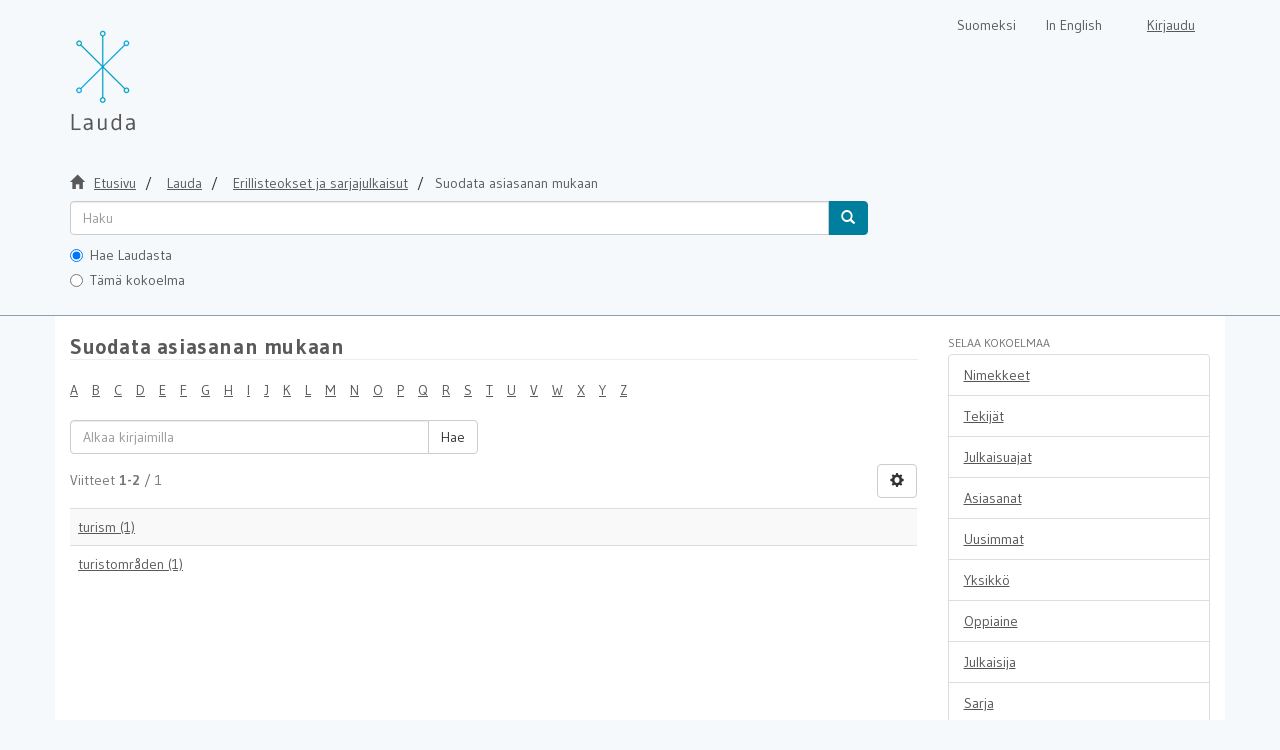

--- FILE ---
content_type: text/html;charset=utf-8
request_url: https://lauda.ulapland.fi/handle/10024/59342/search-filter?field=subject&filtertype_10=author&filtertype_11=subject&filtertype_12=subject&filter_relational_operator_12=equals&filter_relational_operator_11=equals&filter_relational_operator_10=equals&filtertype_0=subject&filtertype_1=author&filtertype_2=subject&filter_relational_operator_1=equals&filtertype_3=subject&filter_relational_operator_0=equals&filtertype_4=subject&filter_2=kasvinviljely&filter_relational_operator_3=equals&filtertype_5=subject&filter_1=Laine%2C+Kari&filter_relational_operator_2=equals&filtertype_6=author&filter_0=kest%C3%A4vyys&filter_relational_operator_5=equals&filtertype_7=author&filter_relational_operator_4=equals&filtertype_8=author&filter_6=Peteri+Sirkka-Liisa&filter_relational_operator_7=equals&filtertype_9=dateIssued&filter_5=kasvit&filter_relational_operator_6=equals&filter_4=gr%C3%B6nanl%C3%A4ggningar&filter_relational_operator_9=equals&filter_3=Lappi&filter_relational_operator_8=equals&filter_11=viherrakentaminen&filter_9=2007&filter_10=Kananen%2C+Salla&filter_8=Kauppila%2C+Tuomas&filter_7=Siuruainen%2C+Mirja&filter_12=ekologinen+kest%C3%A4vyys&starts_with=t
body_size: 6355
content:
<!DOCTYPE html>
                         <!--[if lt IE 7]> <html class="no-js lt-ie9 lt-ie8 lt-ie7" lang="fi"> <![endif]-->
                        <!--[if IE 7]>    <html class="no-js lt-ie9 lt-ie8" lang="fi"> <![endif]-->
                        <!--[if IE 8]>    <html class="no-js lt-ie9" lang="fi"> <![endif]-->
                        <!--[if gt IE 8]><!--> <html class="no-js" lang="fi"> <!--<![endif]-->
                        <head><META http-equiv="Content-Type" content="text/html; charset=UTF-8">
<meta content="text/html; charset=UTF-8" http-equiv="Content-Type">
<meta content="IE=edge,chrome=1" http-equiv="X-UA-Compatible">
<meta content="width=device-width,initial-scale=1" name="viewport">
<link rel="shortcut icon" href="/themes/lauda56/images/favicon.ico">
<link rel="apple-touch-icon" href="/themes/lauda56/images/apple-touch-icon.png">
<meta name="Generator" content="DSpace 5.6">
<link href="/themes/lauda56/styles/shared/flatpickr.min.css" rel="stylesheet">
<link href="/themes/lauda56/styles/shared/bootstrap-tokenfield.min.css" rel="stylesheet">
<link href="/themes/lauda56/styles/main.css" rel="stylesheet">
<link type="text/css" href="/static/css/creativecommons/cc-icons.min.css" rel="stylesheet">
<link type="application/opensearchdescription+xml" rel="search" href="https://lauda.ulapland.fi:443/open-search/description.xml" title="DSpace">
<script>
	  //Clear default text of emty text areas on focus
	  function tFocus(element)
	  {
	  if (element.value == 'default'){element.value='';}
	  }
	  //Clear default text of emty text areas on submit
	  function tSubmit(form)
	  {
	  var defaultedElements = document.getElementsByTagName("textarea");
	  for (var i=0; i != defaultedElements.length; i++){
	  if (defaultedElements[i].value == 'default'){
	  defaultedElements[i].value='';}}
	  }
	  //Disable pressing 'enter' key to submit a form (otherwise pressing 'enter' causes a submission to start over)
	  function disableEnterKey(e)
	  {
	  var key;

	  if(window.event)
	  key = window.event.keyCode;     //Internet Explorer
	  else
	  key = e.which;     //Firefox and Netscape

	  if(key == 13)  //if "Enter" pressed, then disable!
	  return false;
	  else
	  return true;
	  }
	</script><!--[if lt IE 9]>
	<script src="/themes/lauda56/vendor/html5shiv/dist/html5shiv.js"> </script>
	<script src="/themes/lauda56/vendor/respond/dest/respond.min.js"> </script>
	<![endif]--><script src="/themes/lauda56/vendor/modernizr/modernizr.js"> </script><script crossorigin="anonymous" integrity="sha256-CSXorXvZcTkaix6Yvo6HppcZGetbYMGWSFlBw8HfCJo=" src="https://code.jquery.com/jquery-3.4.1.min.js"> </script><script crossorigin="anonymous" integrity="sha256-xI/qyl9vpwWFOXz7+x/9WkG5j/SVnSw21viy8fWwbeE=" src="https://code.jquery.com/ui/1.11.3/jquery-ui.min.js"> </script>
<title>Suodata asiasanan mukaan</title>
</head><body>
<a href="#maincontent" class="skip-nav screen-reader-text" id="skip-nav">Hypp&auml;&auml; sis&auml;lt&ouml;&ouml;n</a>
<header>
<div role="navigation" class="navbar navbar-default navbar-static-top">
<div class="container">
<div class="navbar-header">
<button data-toggle="offcanvas" class="navbar-toggle" type="button"><span class="sr-only">N&auml;yt&auml;/piilota sivun navigointi</span><span class="icon-bar"></span><span class="icon-bar"></span><span class="icon-bar"></span></button><a class="navbar-brand" href="/" aria-label="Lauda Etusivu">
<div id="ds-header-logo"></div>
</a>
<div class="navbar-header pull-right visible-xs hidden-sm hidden-md hidden-lg">
<ul class="nav nav-pills pull-left ">
<li class="dropdown" id="ds-language-selection-xs">
<button data-toggle="dropdown" class="dropdown-toggle navbar-toggle navbar-link" role="button" href="#" id="language-dropdown-toggle-xs"><b aria-hidden="true" class="visible-xs glyphicon glyphicon-globe"></b></button>
<ul data-no-collapse="true" aria-labelledby="language-dropdown-toggle-xs" role="menu" class="dropdown-menu pull-right">
<li role="presentation">
<a id="langlink" href="javascript:document.repost.locale.value='lfi'; document.repost.submit();" lang="fi">Suomeksi</a>
</li>
<li role="presentation">
<a id="langlink" href="javascript:document.repost.locale.value='len'; document.repost.submit();" lang="en">In English</a>
</li>
</ul>
</li>
<li>
<form method="get" action="/login" style="display: inline">
<button class="navbar-toggle navbar-link"><b aria-hidden="true" class="visible-xs glyphicon glyphicon-user"></b></button>
</form>
</li>
</ul>
</div>
</div>
<div class="navbar-header pull-right hidden-xs">
<form method="post" name="repost" action="">
<input type="hidden" name="type"><input type="hidden" name="locale"><input value="" type="hidden" name="author">
</form>
<ul class="nav navbar-nav pull-left" id="languageSelection">
<li role="presentation">
<a id="langlink" href="javascript:document.repost.locale.value='lfi'; document.repost.submit();" lang="fi">Suomeksi</a>
</li>
<li role="presentation">
<a id="langlink" href="javascript:document.repost.locale.value='len'; document.repost.submit();" lang="en">In English</a>
</li>
</ul>
<ul class="nav navbar-nav pull-left">
<li>
<a href="/login"><span class="hidden-xs">Kirjaudu</span></a>
</li>
</ul>
<button type="button" class="navbar-toggle visible-sm" data-toggle="offcanvas"><span class="sr-only">N&auml;yt&auml;/piilota sivun navigointi</span><span class="icon-bar"></span><span class="icon-bar"></span><span class="icon-bar"></span></button>
</div>
</div>
</div>
</header>
<div class="trail-wrapper hidden-print">
<div class="container">
<div id="topsearchbar" class="row">
<div class="col-xs-12">
<div class="breadcrumb dropdown visible-xs">
<a data-toggle="dropdown" class="dropdown-toggle" role="button" href="#" id="trail-dropdown-toggle">Suodata asiasanan mukaan&nbsp;<b class="caret"></b></a>
<ul aria-labelledby="trail-dropdown-toggle" role="menu" class="dropdown-menu">
<li role="presentation">
<a role="menuitem" href="/"><i aria-hidden="true" class="glyphicon glyphicon-home"></i>&nbsp;
                        Etusivu</a>
</li>
<li role="presentation">
<a role="menuitem" href="/handle/10024/59340">Lauda</a>
</li>
<li role="presentation">
<a role="menuitem" href="/handle/10024/59342">Erillisteokset ja sarjajulkaisut</a>
</li>
<li role="presentation" class="disabled">
<a href="#" role="menuitem">Suodata asiasanan mukaan</a>
</li>
</ul>
</div>
<ul class="breadcrumb hidden-xs">
<li>
<i aria-hidden="true" class="glyphicon glyphicon-home"></i>&nbsp;
            <a href="/">
<trail target="/">Etusivu</trail>
</a>
</li>
<li>
<a href="/handle/10024/59340">
<trail target="/handle/10024/59340">Lauda</trail>
</a>
</li>
<li>
<a href="/handle/10024/59342">Erillisteokset ja sarjajulkaisut</a>
</li>
<li class="active">Suodata asiasanan mukaan</li>
</ul>
<div class="ds-option-set" id="ds-search-option">
<form method="get" class="" id="ds-search-form" action="/discover">
<fieldset>
<div class="input-group">
<input aria-label="untranslated" placeholder="Haku" type="text" class="ds-text-field form-control" tabindex="1" name="query"><span class="input-group-btn"><button title="Hae" class="ds-button-field btn btn-primary" tabindex="4"><span aria-hidden="true" class="glyphicon glyphicon-search"></span></button></span>
</div>
<div class="radio">
<label><input checked value="" name="scope" type="radio" id="ds-search-form-scope-all" tabindex="2">Hae Laudasta</label>
</div>
<div class="radio">
<label><input name="scope" type="radio" id="ds-search-form-scope-container" tabindex="3" value="10024/59342">T&auml;m&auml; kokoelma</label>
</div>
</fieldset>
</form>
</div>
</div>
</div>
</div>
</div>
<div class="hidden" id="no-js-warning-wrapper">
<div id="no-js-warning">
<div class="notice failure">JavaScript is disabled for your browser. Some features of this site may not work without it.</div>
</div>
</div>
<div style="background-color: #fff;" class="container" id="main-container">
<div class="row row-offcanvas row-offcanvas-right">
<div class="horizontal-slider clearfix">
<div class="col-xs-12 col-sm-12 col-md-9 main-content">
<div>
<h1 class="ds-div-head page-header first-page-header">Suodata asiasanan mukaan</h1>
<div id="aspect_discovery_SearchFacetFilter_div_browse-by-subject" class="ds-static-div primary">
<div class="ds-static-div browse-navigation-wrapper hidden-print">
<form id="aspect_discovery_SearchFacetFilter_div_filter-navigation" class="ds-interactive-div secondary navigation" action="/handle/10024/59342/search-filter" method="post" onsubmit="javascript:tSubmit(this);">
<div class="ds-static-div row">
<div class="ds-static-div col-xs-4 col-sm-12">
<select class="ds-select-field form-control alphabet-select visible-xs alphabet-select visible-xs" name=""><option value="search-filter?field=subject&amp;filtertype_10=author&amp;filtertype_11=author&amp;filtertype_12=dateIssued&amp;filter_relational_operator_12=equals&amp;filter_relational_operator_11=equals&amp;filter_relational_operator_10=equals&amp;filtertype_0=subject&amp;filtertype_1=author&amp;filtertype_2=author&amp;filter_relational_operator_1=equals&amp;filtertype_3=subject&amp;filter_relational_operator_0=equals&amp;filtertype_4=subject&amp;filter_2=Kananen%2C+Salla&amp;filter_relational_operator_3=equals&amp;filtertype_5=subject&amp;filter_1=Laine%2C+Kari&amp;filter_relational_operator_2=equals&amp;filtertype_6=subject&amp;filter_0=kest%C3%A4vyys&amp;filter_relational_operator_5=equals&amp;filtertype_7=subject&amp;filter_relational_operator_4=equals&amp;filtertype_8=subject&amp;filter_6=Lappi&amp;filter_relational_operator_7=equals&amp;filtertype_9=author&amp;filter_5=kasvinviljely&amp;filter_relational_operator_6=equals&amp;filter_4=ekologinen+kest%C3%A4vyys&amp;filter_relational_operator_9=equals&amp;filter_3=viherrakentaminen&amp;filter_relational_operator_8=equals&amp;filter_11=Kauppila%2C+Tuomas&amp;filter_9=Peteri+Sirkka-Liisa&amp;filter_10=Siuruainen%2C+Mirja&amp;filter_8=kasvit&amp;filter_7=gr%C3%B6nanl%C3%A4ggningar&amp;filter_12=2007&amp;starts_with=a">A</option><option value="search-filter?field=subject&amp;filtertype_10=author&amp;filtertype_11=author&amp;filtertype_12=dateIssued&amp;filter_relational_operator_12=equals&amp;filter_relational_operator_11=equals&amp;filter_relational_operator_10=equals&amp;filtertype_0=subject&amp;filtertype_1=author&amp;filtertype_2=author&amp;filter_relational_operator_1=equals&amp;filtertype_3=subject&amp;filter_relational_operator_0=equals&amp;filtertype_4=subject&amp;filter_2=Kananen%2C+Salla&amp;filter_relational_operator_3=equals&amp;filtertype_5=subject&amp;filter_1=Laine%2C+Kari&amp;filter_relational_operator_2=equals&amp;filtertype_6=subject&amp;filter_0=kest%C3%A4vyys&amp;filter_relational_operator_5=equals&amp;filtertype_7=subject&amp;filter_relational_operator_4=equals&amp;filtertype_8=subject&amp;filter_6=Lappi&amp;filter_relational_operator_7=equals&amp;filtertype_9=author&amp;filter_5=kasvinviljely&amp;filter_relational_operator_6=equals&amp;filter_4=ekologinen+kest%C3%A4vyys&amp;filter_relational_operator_9=equals&amp;filter_3=viherrakentaminen&amp;filter_relational_operator_8=equals&amp;filter_11=Kauppila%2C+Tuomas&amp;filter_9=Peteri+Sirkka-Liisa&amp;filter_10=Siuruainen%2C+Mirja&amp;filter_8=kasvit&amp;filter_7=gr%C3%B6nanl%C3%A4ggningar&amp;filter_12=2007&amp;starts_with=b">B</option><option value="search-filter?field=subject&amp;filtertype_10=author&amp;filtertype_11=author&amp;filtertype_12=dateIssued&amp;filter_relational_operator_12=equals&amp;filter_relational_operator_11=equals&amp;filter_relational_operator_10=equals&amp;filtertype_0=subject&amp;filtertype_1=author&amp;filtertype_2=author&amp;filter_relational_operator_1=equals&amp;filtertype_3=subject&amp;filter_relational_operator_0=equals&amp;filtertype_4=subject&amp;filter_2=Kananen%2C+Salla&amp;filter_relational_operator_3=equals&amp;filtertype_5=subject&amp;filter_1=Laine%2C+Kari&amp;filter_relational_operator_2=equals&amp;filtertype_6=subject&amp;filter_0=kest%C3%A4vyys&amp;filter_relational_operator_5=equals&amp;filtertype_7=subject&amp;filter_relational_operator_4=equals&amp;filtertype_8=subject&amp;filter_6=Lappi&amp;filter_relational_operator_7=equals&amp;filtertype_9=author&amp;filter_5=kasvinviljely&amp;filter_relational_operator_6=equals&amp;filter_4=ekologinen+kest%C3%A4vyys&amp;filter_relational_operator_9=equals&amp;filter_3=viherrakentaminen&amp;filter_relational_operator_8=equals&amp;filter_11=Kauppila%2C+Tuomas&amp;filter_9=Peteri+Sirkka-Liisa&amp;filter_10=Siuruainen%2C+Mirja&amp;filter_8=kasvit&amp;filter_7=gr%C3%B6nanl%C3%A4ggningar&amp;filter_12=2007&amp;starts_with=c">C</option><option value="search-filter?field=subject&amp;filtertype_10=author&amp;filtertype_11=author&amp;filtertype_12=dateIssued&amp;filter_relational_operator_12=equals&amp;filter_relational_operator_11=equals&amp;filter_relational_operator_10=equals&amp;filtertype_0=subject&amp;filtertype_1=author&amp;filtertype_2=author&amp;filter_relational_operator_1=equals&amp;filtertype_3=subject&amp;filter_relational_operator_0=equals&amp;filtertype_4=subject&amp;filter_2=Kananen%2C+Salla&amp;filter_relational_operator_3=equals&amp;filtertype_5=subject&amp;filter_1=Laine%2C+Kari&amp;filter_relational_operator_2=equals&amp;filtertype_6=subject&amp;filter_0=kest%C3%A4vyys&amp;filter_relational_operator_5=equals&amp;filtertype_7=subject&amp;filter_relational_operator_4=equals&amp;filtertype_8=subject&amp;filter_6=Lappi&amp;filter_relational_operator_7=equals&amp;filtertype_9=author&amp;filter_5=kasvinviljely&amp;filter_relational_operator_6=equals&amp;filter_4=ekologinen+kest%C3%A4vyys&amp;filter_relational_operator_9=equals&amp;filter_3=viherrakentaminen&amp;filter_relational_operator_8=equals&amp;filter_11=Kauppila%2C+Tuomas&amp;filter_9=Peteri+Sirkka-Liisa&amp;filter_10=Siuruainen%2C+Mirja&amp;filter_8=kasvit&amp;filter_7=gr%C3%B6nanl%C3%A4ggningar&amp;filter_12=2007&amp;starts_with=d">D</option><option value="search-filter?field=subject&amp;filtertype_10=author&amp;filtertype_11=author&amp;filtertype_12=dateIssued&amp;filter_relational_operator_12=equals&amp;filter_relational_operator_11=equals&amp;filter_relational_operator_10=equals&amp;filtertype_0=subject&amp;filtertype_1=author&amp;filtertype_2=author&amp;filter_relational_operator_1=equals&amp;filtertype_3=subject&amp;filter_relational_operator_0=equals&amp;filtertype_4=subject&amp;filter_2=Kananen%2C+Salla&amp;filter_relational_operator_3=equals&amp;filtertype_5=subject&amp;filter_1=Laine%2C+Kari&amp;filter_relational_operator_2=equals&amp;filtertype_6=subject&amp;filter_0=kest%C3%A4vyys&amp;filter_relational_operator_5=equals&amp;filtertype_7=subject&amp;filter_relational_operator_4=equals&amp;filtertype_8=subject&amp;filter_6=Lappi&amp;filter_relational_operator_7=equals&amp;filtertype_9=author&amp;filter_5=kasvinviljely&amp;filter_relational_operator_6=equals&amp;filter_4=ekologinen+kest%C3%A4vyys&amp;filter_relational_operator_9=equals&amp;filter_3=viherrakentaminen&amp;filter_relational_operator_8=equals&amp;filter_11=Kauppila%2C+Tuomas&amp;filter_9=Peteri+Sirkka-Liisa&amp;filter_10=Siuruainen%2C+Mirja&amp;filter_8=kasvit&amp;filter_7=gr%C3%B6nanl%C3%A4ggningar&amp;filter_12=2007&amp;starts_with=e">E</option><option value="search-filter?field=subject&amp;filtertype_10=author&amp;filtertype_11=author&amp;filtertype_12=dateIssued&amp;filter_relational_operator_12=equals&amp;filter_relational_operator_11=equals&amp;filter_relational_operator_10=equals&amp;filtertype_0=subject&amp;filtertype_1=author&amp;filtertype_2=author&amp;filter_relational_operator_1=equals&amp;filtertype_3=subject&amp;filter_relational_operator_0=equals&amp;filtertype_4=subject&amp;filter_2=Kananen%2C+Salla&amp;filter_relational_operator_3=equals&amp;filtertype_5=subject&amp;filter_1=Laine%2C+Kari&amp;filter_relational_operator_2=equals&amp;filtertype_6=subject&amp;filter_0=kest%C3%A4vyys&amp;filter_relational_operator_5=equals&amp;filtertype_7=subject&amp;filter_relational_operator_4=equals&amp;filtertype_8=subject&amp;filter_6=Lappi&amp;filter_relational_operator_7=equals&amp;filtertype_9=author&amp;filter_5=kasvinviljely&amp;filter_relational_operator_6=equals&amp;filter_4=ekologinen+kest%C3%A4vyys&amp;filter_relational_operator_9=equals&amp;filter_3=viherrakentaminen&amp;filter_relational_operator_8=equals&amp;filter_11=Kauppila%2C+Tuomas&amp;filter_9=Peteri+Sirkka-Liisa&amp;filter_10=Siuruainen%2C+Mirja&amp;filter_8=kasvit&amp;filter_7=gr%C3%B6nanl%C3%A4ggningar&amp;filter_12=2007&amp;starts_with=f">F</option><option value="search-filter?field=subject&amp;filtertype_10=author&amp;filtertype_11=author&amp;filtertype_12=dateIssued&amp;filter_relational_operator_12=equals&amp;filter_relational_operator_11=equals&amp;filter_relational_operator_10=equals&amp;filtertype_0=subject&amp;filtertype_1=author&amp;filtertype_2=author&amp;filter_relational_operator_1=equals&amp;filtertype_3=subject&amp;filter_relational_operator_0=equals&amp;filtertype_4=subject&amp;filter_2=Kananen%2C+Salla&amp;filter_relational_operator_3=equals&amp;filtertype_5=subject&amp;filter_1=Laine%2C+Kari&amp;filter_relational_operator_2=equals&amp;filtertype_6=subject&amp;filter_0=kest%C3%A4vyys&amp;filter_relational_operator_5=equals&amp;filtertype_7=subject&amp;filter_relational_operator_4=equals&amp;filtertype_8=subject&amp;filter_6=Lappi&amp;filter_relational_operator_7=equals&amp;filtertype_9=author&amp;filter_5=kasvinviljely&amp;filter_relational_operator_6=equals&amp;filter_4=ekologinen+kest%C3%A4vyys&amp;filter_relational_operator_9=equals&amp;filter_3=viherrakentaminen&amp;filter_relational_operator_8=equals&amp;filter_11=Kauppila%2C+Tuomas&amp;filter_9=Peteri+Sirkka-Liisa&amp;filter_10=Siuruainen%2C+Mirja&amp;filter_8=kasvit&amp;filter_7=gr%C3%B6nanl%C3%A4ggningar&amp;filter_12=2007&amp;starts_with=g">G</option><option value="search-filter?field=subject&amp;filtertype_10=author&amp;filtertype_11=author&amp;filtertype_12=dateIssued&amp;filter_relational_operator_12=equals&amp;filter_relational_operator_11=equals&amp;filter_relational_operator_10=equals&amp;filtertype_0=subject&amp;filtertype_1=author&amp;filtertype_2=author&amp;filter_relational_operator_1=equals&amp;filtertype_3=subject&amp;filter_relational_operator_0=equals&amp;filtertype_4=subject&amp;filter_2=Kananen%2C+Salla&amp;filter_relational_operator_3=equals&amp;filtertype_5=subject&amp;filter_1=Laine%2C+Kari&amp;filter_relational_operator_2=equals&amp;filtertype_6=subject&amp;filter_0=kest%C3%A4vyys&amp;filter_relational_operator_5=equals&amp;filtertype_7=subject&amp;filter_relational_operator_4=equals&amp;filtertype_8=subject&amp;filter_6=Lappi&amp;filter_relational_operator_7=equals&amp;filtertype_9=author&amp;filter_5=kasvinviljely&amp;filter_relational_operator_6=equals&amp;filter_4=ekologinen+kest%C3%A4vyys&amp;filter_relational_operator_9=equals&amp;filter_3=viherrakentaminen&amp;filter_relational_operator_8=equals&amp;filter_11=Kauppila%2C+Tuomas&amp;filter_9=Peteri+Sirkka-Liisa&amp;filter_10=Siuruainen%2C+Mirja&amp;filter_8=kasvit&amp;filter_7=gr%C3%B6nanl%C3%A4ggningar&amp;filter_12=2007&amp;starts_with=h">H</option><option value="search-filter?field=subject&amp;filtertype_10=author&amp;filtertype_11=author&amp;filtertype_12=dateIssued&amp;filter_relational_operator_12=equals&amp;filter_relational_operator_11=equals&amp;filter_relational_operator_10=equals&amp;filtertype_0=subject&amp;filtertype_1=author&amp;filtertype_2=author&amp;filter_relational_operator_1=equals&amp;filtertype_3=subject&amp;filter_relational_operator_0=equals&amp;filtertype_4=subject&amp;filter_2=Kananen%2C+Salla&amp;filter_relational_operator_3=equals&amp;filtertype_5=subject&amp;filter_1=Laine%2C+Kari&amp;filter_relational_operator_2=equals&amp;filtertype_6=subject&amp;filter_0=kest%C3%A4vyys&amp;filter_relational_operator_5=equals&amp;filtertype_7=subject&amp;filter_relational_operator_4=equals&amp;filtertype_8=subject&amp;filter_6=Lappi&amp;filter_relational_operator_7=equals&amp;filtertype_9=author&amp;filter_5=kasvinviljely&amp;filter_relational_operator_6=equals&amp;filter_4=ekologinen+kest%C3%A4vyys&amp;filter_relational_operator_9=equals&amp;filter_3=viherrakentaminen&amp;filter_relational_operator_8=equals&amp;filter_11=Kauppila%2C+Tuomas&amp;filter_9=Peteri+Sirkka-Liisa&amp;filter_10=Siuruainen%2C+Mirja&amp;filter_8=kasvit&amp;filter_7=gr%C3%B6nanl%C3%A4ggningar&amp;filter_12=2007&amp;starts_with=i">I</option><option value="search-filter?field=subject&amp;filtertype_10=author&amp;filtertype_11=author&amp;filtertype_12=dateIssued&amp;filter_relational_operator_12=equals&amp;filter_relational_operator_11=equals&amp;filter_relational_operator_10=equals&amp;filtertype_0=subject&amp;filtertype_1=author&amp;filtertype_2=author&amp;filter_relational_operator_1=equals&amp;filtertype_3=subject&amp;filter_relational_operator_0=equals&amp;filtertype_4=subject&amp;filter_2=Kananen%2C+Salla&amp;filter_relational_operator_3=equals&amp;filtertype_5=subject&amp;filter_1=Laine%2C+Kari&amp;filter_relational_operator_2=equals&amp;filtertype_6=subject&amp;filter_0=kest%C3%A4vyys&amp;filter_relational_operator_5=equals&amp;filtertype_7=subject&amp;filter_relational_operator_4=equals&amp;filtertype_8=subject&amp;filter_6=Lappi&amp;filter_relational_operator_7=equals&amp;filtertype_9=author&amp;filter_5=kasvinviljely&amp;filter_relational_operator_6=equals&amp;filter_4=ekologinen+kest%C3%A4vyys&amp;filter_relational_operator_9=equals&amp;filter_3=viherrakentaminen&amp;filter_relational_operator_8=equals&amp;filter_11=Kauppila%2C+Tuomas&amp;filter_9=Peteri+Sirkka-Liisa&amp;filter_10=Siuruainen%2C+Mirja&amp;filter_8=kasvit&amp;filter_7=gr%C3%B6nanl%C3%A4ggningar&amp;filter_12=2007&amp;starts_with=j">J</option><option value="search-filter?field=subject&amp;filtertype_10=author&amp;filtertype_11=author&amp;filtertype_12=dateIssued&amp;filter_relational_operator_12=equals&amp;filter_relational_operator_11=equals&amp;filter_relational_operator_10=equals&amp;filtertype_0=subject&amp;filtertype_1=author&amp;filtertype_2=author&amp;filter_relational_operator_1=equals&amp;filtertype_3=subject&amp;filter_relational_operator_0=equals&amp;filtertype_4=subject&amp;filter_2=Kananen%2C+Salla&amp;filter_relational_operator_3=equals&amp;filtertype_5=subject&amp;filter_1=Laine%2C+Kari&amp;filter_relational_operator_2=equals&amp;filtertype_6=subject&amp;filter_0=kest%C3%A4vyys&amp;filter_relational_operator_5=equals&amp;filtertype_7=subject&amp;filter_relational_operator_4=equals&amp;filtertype_8=subject&amp;filter_6=Lappi&amp;filter_relational_operator_7=equals&amp;filtertype_9=author&amp;filter_5=kasvinviljely&amp;filter_relational_operator_6=equals&amp;filter_4=ekologinen+kest%C3%A4vyys&amp;filter_relational_operator_9=equals&amp;filter_3=viherrakentaminen&amp;filter_relational_operator_8=equals&amp;filter_11=Kauppila%2C+Tuomas&amp;filter_9=Peteri+Sirkka-Liisa&amp;filter_10=Siuruainen%2C+Mirja&amp;filter_8=kasvit&amp;filter_7=gr%C3%B6nanl%C3%A4ggningar&amp;filter_12=2007&amp;starts_with=k">K</option><option value="search-filter?field=subject&amp;filtertype_10=author&amp;filtertype_11=author&amp;filtertype_12=dateIssued&amp;filter_relational_operator_12=equals&amp;filter_relational_operator_11=equals&amp;filter_relational_operator_10=equals&amp;filtertype_0=subject&amp;filtertype_1=author&amp;filtertype_2=author&amp;filter_relational_operator_1=equals&amp;filtertype_3=subject&amp;filter_relational_operator_0=equals&amp;filtertype_4=subject&amp;filter_2=Kananen%2C+Salla&amp;filter_relational_operator_3=equals&amp;filtertype_5=subject&amp;filter_1=Laine%2C+Kari&amp;filter_relational_operator_2=equals&amp;filtertype_6=subject&amp;filter_0=kest%C3%A4vyys&amp;filter_relational_operator_5=equals&amp;filtertype_7=subject&amp;filter_relational_operator_4=equals&amp;filtertype_8=subject&amp;filter_6=Lappi&amp;filter_relational_operator_7=equals&amp;filtertype_9=author&amp;filter_5=kasvinviljely&amp;filter_relational_operator_6=equals&amp;filter_4=ekologinen+kest%C3%A4vyys&amp;filter_relational_operator_9=equals&amp;filter_3=viherrakentaminen&amp;filter_relational_operator_8=equals&amp;filter_11=Kauppila%2C+Tuomas&amp;filter_9=Peteri+Sirkka-Liisa&amp;filter_10=Siuruainen%2C+Mirja&amp;filter_8=kasvit&amp;filter_7=gr%C3%B6nanl%C3%A4ggningar&amp;filter_12=2007&amp;starts_with=l">L</option><option value="search-filter?field=subject&amp;filtertype_10=author&amp;filtertype_11=author&amp;filtertype_12=dateIssued&amp;filter_relational_operator_12=equals&amp;filter_relational_operator_11=equals&amp;filter_relational_operator_10=equals&amp;filtertype_0=subject&amp;filtertype_1=author&amp;filtertype_2=author&amp;filter_relational_operator_1=equals&amp;filtertype_3=subject&amp;filter_relational_operator_0=equals&amp;filtertype_4=subject&amp;filter_2=Kananen%2C+Salla&amp;filter_relational_operator_3=equals&amp;filtertype_5=subject&amp;filter_1=Laine%2C+Kari&amp;filter_relational_operator_2=equals&amp;filtertype_6=subject&amp;filter_0=kest%C3%A4vyys&amp;filter_relational_operator_5=equals&amp;filtertype_7=subject&amp;filter_relational_operator_4=equals&amp;filtertype_8=subject&amp;filter_6=Lappi&amp;filter_relational_operator_7=equals&amp;filtertype_9=author&amp;filter_5=kasvinviljely&amp;filter_relational_operator_6=equals&amp;filter_4=ekologinen+kest%C3%A4vyys&amp;filter_relational_operator_9=equals&amp;filter_3=viherrakentaminen&amp;filter_relational_operator_8=equals&amp;filter_11=Kauppila%2C+Tuomas&amp;filter_9=Peteri+Sirkka-Liisa&amp;filter_10=Siuruainen%2C+Mirja&amp;filter_8=kasvit&amp;filter_7=gr%C3%B6nanl%C3%A4ggningar&amp;filter_12=2007&amp;starts_with=m">M</option><option value="search-filter?field=subject&amp;filtertype_10=author&amp;filtertype_11=author&amp;filtertype_12=dateIssued&amp;filter_relational_operator_12=equals&amp;filter_relational_operator_11=equals&amp;filter_relational_operator_10=equals&amp;filtertype_0=subject&amp;filtertype_1=author&amp;filtertype_2=author&amp;filter_relational_operator_1=equals&amp;filtertype_3=subject&amp;filter_relational_operator_0=equals&amp;filtertype_4=subject&amp;filter_2=Kananen%2C+Salla&amp;filter_relational_operator_3=equals&amp;filtertype_5=subject&amp;filter_1=Laine%2C+Kari&amp;filter_relational_operator_2=equals&amp;filtertype_6=subject&amp;filter_0=kest%C3%A4vyys&amp;filter_relational_operator_5=equals&amp;filtertype_7=subject&amp;filter_relational_operator_4=equals&amp;filtertype_8=subject&amp;filter_6=Lappi&amp;filter_relational_operator_7=equals&amp;filtertype_9=author&amp;filter_5=kasvinviljely&amp;filter_relational_operator_6=equals&amp;filter_4=ekologinen+kest%C3%A4vyys&amp;filter_relational_operator_9=equals&amp;filter_3=viherrakentaminen&amp;filter_relational_operator_8=equals&amp;filter_11=Kauppila%2C+Tuomas&amp;filter_9=Peteri+Sirkka-Liisa&amp;filter_10=Siuruainen%2C+Mirja&amp;filter_8=kasvit&amp;filter_7=gr%C3%B6nanl%C3%A4ggningar&amp;filter_12=2007&amp;starts_with=n">N</option><option value="search-filter?field=subject&amp;filtertype_10=author&amp;filtertype_11=author&amp;filtertype_12=dateIssued&amp;filter_relational_operator_12=equals&amp;filter_relational_operator_11=equals&amp;filter_relational_operator_10=equals&amp;filtertype_0=subject&amp;filtertype_1=author&amp;filtertype_2=author&amp;filter_relational_operator_1=equals&amp;filtertype_3=subject&amp;filter_relational_operator_0=equals&amp;filtertype_4=subject&amp;filter_2=Kananen%2C+Salla&amp;filter_relational_operator_3=equals&amp;filtertype_5=subject&amp;filter_1=Laine%2C+Kari&amp;filter_relational_operator_2=equals&amp;filtertype_6=subject&amp;filter_0=kest%C3%A4vyys&amp;filter_relational_operator_5=equals&amp;filtertype_7=subject&amp;filter_relational_operator_4=equals&amp;filtertype_8=subject&amp;filter_6=Lappi&amp;filter_relational_operator_7=equals&amp;filtertype_9=author&amp;filter_5=kasvinviljely&amp;filter_relational_operator_6=equals&amp;filter_4=ekologinen+kest%C3%A4vyys&amp;filter_relational_operator_9=equals&amp;filter_3=viherrakentaminen&amp;filter_relational_operator_8=equals&amp;filter_11=Kauppila%2C+Tuomas&amp;filter_9=Peteri+Sirkka-Liisa&amp;filter_10=Siuruainen%2C+Mirja&amp;filter_8=kasvit&amp;filter_7=gr%C3%B6nanl%C3%A4ggningar&amp;filter_12=2007&amp;starts_with=o">O</option><option value="search-filter?field=subject&amp;filtertype_10=author&amp;filtertype_11=author&amp;filtertype_12=dateIssued&amp;filter_relational_operator_12=equals&amp;filter_relational_operator_11=equals&amp;filter_relational_operator_10=equals&amp;filtertype_0=subject&amp;filtertype_1=author&amp;filtertype_2=author&amp;filter_relational_operator_1=equals&amp;filtertype_3=subject&amp;filter_relational_operator_0=equals&amp;filtertype_4=subject&amp;filter_2=Kananen%2C+Salla&amp;filter_relational_operator_3=equals&amp;filtertype_5=subject&amp;filter_1=Laine%2C+Kari&amp;filter_relational_operator_2=equals&amp;filtertype_6=subject&amp;filter_0=kest%C3%A4vyys&amp;filter_relational_operator_5=equals&amp;filtertype_7=subject&amp;filter_relational_operator_4=equals&amp;filtertype_8=subject&amp;filter_6=Lappi&amp;filter_relational_operator_7=equals&amp;filtertype_9=author&amp;filter_5=kasvinviljely&amp;filter_relational_operator_6=equals&amp;filter_4=ekologinen+kest%C3%A4vyys&amp;filter_relational_operator_9=equals&amp;filter_3=viherrakentaminen&amp;filter_relational_operator_8=equals&amp;filter_11=Kauppila%2C+Tuomas&amp;filter_9=Peteri+Sirkka-Liisa&amp;filter_10=Siuruainen%2C+Mirja&amp;filter_8=kasvit&amp;filter_7=gr%C3%B6nanl%C3%A4ggningar&amp;filter_12=2007&amp;starts_with=p">P</option><option value="search-filter?field=subject&amp;filtertype_10=author&amp;filtertype_11=author&amp;filtertype_12=dateIssued&amp;filter_relational_operator_12=equals&amp;filter_relational_operator_11=equals&amp;filter_relational_operator_10=equals&amp;filtertype_0=subject&amp;filtertype_1=author&amp;filtertype_2=author&amp;filter_relational_operator_1=equals&amp;filtertype_3=subject&amp;filter_relational_operator_0=equals&amp;filtertype_4=subject&amp;filter_2=Kananen%2C+Salla&amp;filter_relational_operator_3=equals&amp;filtertype_5=subject&amp;filter_1=Laine%2C+Kari&amp;filter_relational_operator_2=equals&amp;filtertype_6=subject&amp;filter_0=kest%C3%A4vyys&amp;filter_relational_operator_5=equals&amp;filtertype_7=subject&amp;filter_relational_operator_4=equals&amp;filtertype_8=subject&amp;filter_6=Lappi&amp;filter_relational_operator_7=equals&amp;filtertype_9=author&amp;filter_5=kasvinviljely&amp;filter_relational_operator_6=equals&amp;filter_4=ekologinen+kest%C3%A4vyys&amp;filter_relational_operator_9=equals&amp;filter_3=viherrakentaminen&amp;filter_relational_operator_8=equals&amp;filter_11=Kauppila%2C+Tuomas&amp;filter_9=Peteri+Sirkka-Liisa&amp;filter_10=Siuruainen%2C+Mirja&amp;filter_8=kasvit&amp;filter_7=gr%C3%B6nanl%C3%A4ggningar&amp;filter_12=2007&amp;starts_with=q">Q</option><option value="search-filter?field=subject&amp;filtertype_10=author&amp;filtertype_11=author&amp;filtertype_12=dateIssued&amp;filter_relational_operator_12=equals&amp;filter_relational_operator_11=equals&amp;filter_relational_operator_10=equals&amp;filtertype_0=subject&amp;filtertype_1=author&amp;filtertype_2=author&amp;filter_relational_operator_1=equals&amp;filtertype_3=subject&amp;filter_relational_operator_0=equals&amp;filtertype_4=subject&amp;filter_2=Kananen%2C+Salla&amp;filter_relational_operator_3=equals&amp;filtertype_5=subject&amp;filter_1=Laine%2C+Kari&amp;filter_relational_operator_2=equals&amp;filtertype_6=subject&amp;filter_0=kest%C3%A4vyys&amp;filter_relational_operator_5=equals&amp;filtertype_7=subject&amp;filter_relational_operator_4=equals&amp;filtertype_8=subject&amp;filter_6=Lappi&amp;filter_relational_operator_7=equals&amp;filtertype_9=author&amp;filter_5=kasvinviljely&amp;filter_relational_operator_6=equals&amp;filter_4=ekologinen+kest%C3%A4vyys&amp;filter_relational_operator_9=equals&amp;filter_3=viherrakentaminen&amp;filter_relational_operator_8=equals&amp;filter_11=Kauppila%2C+Tuomas&amp;filter_9=Peteri+Sirkka-Liisa&amp;filter_10=Siuruainen%2C+Mirja&amp;filter_8=kasvit&amp;filter_7=gr%C3%B6nanl%C3%A4ggningar&amp;filter_12=2007&amp;starts_with=r">R</option><option value="search-filter?field=subject&amp;filtertype_10=author&amp;filtertype_11=author&amp;filtertype_12=dateIssued&amp;filter_relational_operator_12=equals&amp;filter_relational_operator_11=equals&amp;filter_relational_operator_10=equals&amp;filtertype_0=subject&amp;filtertype_1=author&amp;filtertype_2=author&amp;filter_relational_operator_1=equals&amp;filtertype_3=subject&amp;filter_relational_operator_0=equals&amp;filtertype_4=subject&amp;filter_2=Kananen%2C+Salla&amp;filter_relational_operator_3=equals&amp;filtertype_5=subject&amp;filter_1=Laine%2C+Kari&amp;filter_relational_operator_2=equals&amp;filtertype_6=subject&amp;filter_0=kest%C3%A4vyys&amp;filter_relational_operator_5=equals&amp;filtertype_7=subject&amp;filter_relational_operator_4=equals&amp;filtertype_8=subject&amp;filter_6=Lappi&amp;filter_relational_operator_7=equals&amp;filtertype_9=author&amp;filter_5=kasvinviljely&amp;filter_relational_operator_6=equals&amp;filter_4=ekologinen+kest%C3%A4vyys&amp;filter_relational_operator_9=equals&amp;filter_3=viherrakentaminen&amp;filter_relational_operator_8=equals&amp;filter_11=Kauppila%2C+Tuomas&amp;filter_9=Peteri+Sirkka-Liisa&amp;filter_10=Siuruainen%2C+Mirja&amp;filter_8=kasvit&amp;filter_7=gr%C3%B6nanl%C3%A4ggningar&amp;filter_12=2007&amp;starts_with=s">S</option><option value="search-filter?field=subject&amp;filtertype_10=author&amp;filtertype_11=author&amp;filtertype_12=dateIssued&amp;filter_relational_operator_12=equals&amp;filter_relational_operator_11=equals&amp;filter_relational_operator_10=equals&amp;filtertype_0=subject&amp;filtertype_1=author&amp;filtertype_2=author&amp;filter_relational_operator_1=equals&amp;filtertype_3=subject&amp;filter_relational_operator_0=equals&amp;filtertype_4=subject&amp;filter_2=Kananen%2C+Salla&amp;filter_relational_operator_3=equals&amp;filtertype_5=subject&amp;filter_1=Laine%2C+Kari&amp;filter_relational_operator_2=equals&amp;filtertype_6=subject&amp;filter_0=kest%C3%A4vyys&amp;filter_relational_operator_5=equals&amp;filtertype_7=subject&amp;filter_relational_operator_4=equals&amp;filtertype_8=subject&amp;filter_6=Lappi&amp;filter_relational_operator_7=equals&amp;filtertype_9=author&amp;filter_5=kasvinviljely&amp;filter_relational_operator_6=equals&amp;filter_4=ekologinen+kest%C3%A4vyys&amp;filter_relational_operator_9=equals&amp;filter_3=viherrakentaminen&amp;filter_relational_operator_8=equals&amp;filter_11=Kauppila%2C+Tuomas&amp;filter_9=Peteri+Sirkka-Liisa&amp;filter_10=Siuruainen%2C+Mirja&amp;filter_8=kasvit&amp;filter_7=gr%C3%B6nanl%C3%A4ggningar&amp;filter_12=2007&amp;starts_with=t">T</option><option value="search-filter?field=subject&amp;filtertype_10=author&amp;filtertype_11=author&amp;filtertype_12=dateIssued&amp;filter_relational_operator_12=equals&amp;filter_relational_operator_11=equals&amp;filter_relational_operator_10=equals&amp;filtertype_0=subject&amp;filtertype_1=author&amp;filtertype_2=author&amp;filter_relational_operator_1=equals&amp;filtertype_3=subject&amp;filter_relational_operator_0=equals&amp;filtertype_4=subject&amp;filter_2=Kananen%2C+Salla&amp;filter_relational_operator_3=equals&amp;filtertype_5=subject&amp;filter_1=Laine%2C+Kari&amp;filter_relational_operator_2=equals&amp;filtertype_6=subject&amp;filter_0=kest%C3%A4vyys&amp;filter_relational_operator_5=equals&amp;filtertype_7=subject&amp;filter_relational_operator_4=equals&amp;filtertype_8=subject&amp;filter_6=Lappi&amp;filter_relational_operator_7=equals&amp;filtertype_9=author&amp;filter_5=kasvinviljely&amp;filter_relational_operator_6=equals&amp;filter_4=ekologinen+kest%C3%A4vyys&amp;filter_relational_operator_9=equals&amp;filter_3=viherrakentaminen&amp;filter_relational_operator_8=equals&amp;filter_11=Kauppila%2C+Tuomas&amp;filter_9=Peteri+Sirkka-Liisa&amp;filter_10=Siuruainen%2C+Mirja&amp;filter_8=kasvit&amp;filter_7=gr%C3%B6nanl%C3%A4ggningar&amp;filter_12=2007&amp;starts_with=u">U</option><option value="search-filter?field=subject&amp;filtertype_10=author&amp;filtertype_11=author&amp;filtertype_12=dateIssued&amp;filter_relational_operator_12=equals&amp;filter_relational_operator_11=equals&amp;filter_relational_operator_10=equals&amp;filtertype_0=subject&amp;filtertype_1=author&amp;filtertype_2=author&amp;filter_relational_operator_1=equals&amp;filtertype_3=subject&amp;filter_relational_operator_0=equals&amp;filtertype_4=subject&amp;filter_2=Kananen%2C+Salla&amp;filter_relational_operator_3=equals&amp;filtertype_5=subject&amp;filter_1=Laine%2C+Kari&amp;filter_relational_operator_2=equals&amp;filtertype_6=subject&amp;filter_0=kest%C3%A4vyys&amp;filter_relational_operator_5=equals&amp;filtertype_7=subject&amp;filter_relational_operator_4=equals&amp;filtertype_8=subject&amp;filter_6=Lappi&amp;filter_relational_operator_7=equals&amp;filtertype_9=author&amp;filter_5=kasvinviljely&amp;filter_relational_operator_6=equals&amp;filter_4=ekologinen+kest%C3%A4vyys&amp;filter_relational_operator_9=equals&amp;filter_3=viherrakentaminen&amp;filter_relational_operator_8=equals&amp;filter_11=Kauppila%2C+Tuomas&amp;filter_9=Peteri+Sirkka-Liisa&amp;filter_10=Siuruainen%2C+Mirja&amp;filter_8=kasvit&amp;filter_7=gr%C3%B6nanl%C3%A4ggningar&amp;filter_12=2007&amp;starts_with=v">V</option><option value="search-filter?field=subject&amp;filtertype_10=author&amp;filtertype_11=author&amp;filtertype_12=dateIssued&amp;filter_relational_operator_12=equals&amp;filter_relational_operator_11=equals&amp;filter_relational_operator_10=equals&amp;filtertype_0=subject&amp;filtertype_1=author&amp;filtertype_2=author&amp;filter_relational_operator_1=equals&amp;filtertype_3=subject&amp;filter_relational_operator_0=equals&amp;filtertype_4=subject&amp;filter_2=Kananen%2C+Salla&amp;filter_relational_operator_3=equals&amp;filtertype_5=subject&amp;filter_1=Laine%2C+Kari&amp;filter_relational_operator_2=equals&amp;filtertype_6=subject&amp;filter_0=kest%C3%A4vyys&amp;filter_relational_operator_5=equals&amp;filtertype_7=subject&amp;filter_relational_operator_4=equals&amp;filtertype_8=subject&amp;filter_6=Lappi&amp;filter_relational_operator_7=equals&amp;filtertype_9=author&amp;filter_5=kasvinviljely&amp;filter_relational_operator_6=equals&amp;filter_4=ekologinen+kest%C3%A4vyys&amp;filter_relational_operator_9=equals&amp;filter_3=viherrakentaminen&amp;filter_relational_operator_8=equals&amp;filter_11=Kauppila%2C+Tuomas&amp;filter_9=Peteri+Sirkka-Liisa&amp;filter_10=Siuruainen%2C+Mirja&amp;filter_8=kasvit&amp;filter_7=gr%C3%B6nanl%C3%A4ggningar&amp;filter_12=2007&amp;starts_with=w">W</option><option value="search-filter?field=subject&amp;filtertype_10=author&amp;filtertype_11=author&amp;filtertype_12=dateIssued&amp;filter_relational_operator_12=equals&amp;filter_relational_operator_11=equals&amp;filter_relational_operator_10=equals&amp;filtertype_0=subject&amp;filtertype_1=author&amp;filtertype_2=author&amp;filter_relational_operator_1=equals&amp;filtertype_3=subject&amp;filter_relational_operator_0=equals&amp;filtertype_4=subject&amp;filter_2=Kananen%2C+Salla&amp;filter_relational_operator_3=equals&amp;filtertype_5=subject&amp;filter_1=Laine%2C+Kari&amp;filter_relational_operator_2=equals&amp;filtertype_6=subject&amp;filter_0=kest%C3%A4vyys&amp;filter_relational_operator_5=equals&amp;filtertype_7=subject&amp;filter_relational_operator_4=equals&amp;filtertype_8=subject&amp;filter_6=Lappi&amp;filter_relational_operator_7=equals&amp;filtertype_9=author&amp;filter_5=kasvinviljely&amp;filter_relational_operator_6=equals&amp;filter_4=ekologinen+kest%C3%A4vyys&amp;filter_relational_operator_9=equals&amp;filter_3=viherrakentaminen&amp;filter_relational_operator_8=equals&amp;filter_11=Kauppila%2C+Tuomas&amp;filter_9=Peteri+Sirkka-Liisa&amp;filter_10=Siuruainen%2C+Mirja&amp;filter_8=kasvit&amp;filter_7=gr%C3%B6nanl%C3%A4ggningar&amp;filter_12=2007&amp;starts_with=x">X</option><option value="search-filter?field=subject&amp;filtertype_10=author&amp;filtertype_11=author&amp;filtertype_12=dateIssued&amp;filter_relational_operator_12=equals&amp;filter_relational_operator_11=equals&amp;filter_relational_operator_10=equals&amp;filtertype_0=subject&amp;filtertype_1=author&amp;filtertype_2=author&amp;filter_relational_operator_1=equals&amp;filtertype_3=subject&amp;filter_relational_operator_0=equals&amp;filtertype_4=subject&amp;filter_2=Kananen%2C+Salla&amp;filter_relational_operator_3=equals&amp;filtertype_5=subject&amp;filter_1=Laine%2C+Kari&amp;filter_relational_operator_2=equals&amp;filtertype_6=subject&amp;filter_0=kest%C3%A4vyys&amp;filter_relational_operator_5=equals&amp;filtertype_7=subject&amp;filter_relational_operator_4=equals&amp;filtertype_8=subject&amp;filter_6=Lappi&amp;filter_relational_operator_7=equals&amp;filtertype_9=author&amp;filter_5=kasvinviljely&amp;filter_relational_operator_6=equals&amp;filter_4=ekologinen+kest%C3%A4vyys&amp;filter_relational_operator_9=equals&amp;filter_3=viherrakentaminen&amp;filter_relational_operator_8=equals&amp;filter_11=Kauppila%2C+Tuomas&amp;filter_9=Peteri+Sirkka-Liisa&amp;filter_10=Siuruainen%2C+Mirja&amp;filter_8=kasvit&amp;filter_7=gr%C3%B6nanl%C3%A4ggningar&amp;filter_12=2007&amp;starts_with=y">Y</option><option value="search-filter?field=subject&amp;filtertype_10=author&amp;filtertype_11=author&amp;filtertype_12=dateIssued&amp;filter_relational_operator_12=equals&amp;filter_relational_operator_11=equals&amp;filter_relational_operator_10=equals&amp;filtertype_0=subject&amp;filtertype_1=author&amp;filtertype_2=author&amp;filter_relational_operator_1=equals&amp;filtertype_3=subject&amp;filter_relational_operator_0=equals&amp;filtertype_4=subject&amp;filter_2=Kananen%2C+Salla&amp;filter_relational_operator_3=equals&amp;filtertype_5=subject&amp;filter_1=Laine%2C+Kari&amp;filter_relational_operator_2=equals&amp;filtertype_6=subject&amp;filter_0=kest%C3%A4vyys&amp;filter_relational_operator_5=equals&amp;filtertype_7=subject&amp;filter_relational_operator_4=equals&amp;filtertype_8=subject&amp;filter_6=Lappi&amp;filter_relational_operator_7=equals&amp;filtertype_9=author&amp;filter_5=kasvinviljely&amp;filter_relational_operator_6=equals&amp;filter_4=ekologinen+kest%C3%A4vyys&amp;filter_relational_operator_9=equals&amp;filter_3=viherrakentaminen&amp;filter_relational_operator_8=equals&amp;filter_11=Kauppila%2C+Tuomas&amp;filter_9=Peteri+Sirkka-Liisa&amp;filter_10=Siuruainen%2C+Mirja&amp;filter_8=kasvit&amp;filter_7=gr%C3%B6nanl%C3%A4ggningar&amp;filter_12=2007&amp;starts_with=z">Z</option></select>
<ul id="aspect_discovery_SearchFacetFilter_list_jump-list" class="ds-simple-list alphabet list-inline hidden-xs">
<li class="ds-simple-list-item">
<a href="search-filter?field=subject&amp;filtertype_10=author&amp;filtertype_11=author&amp;filtertype_12=dateIssued&amp;filter_relational_operator_12=equals&amp;filter_relational_operator_11=equals&amp;filter_relational_operator_10=equals&amp;filtertype_0=subject&amp;filtertype_1=author&amp;filtertype_2=author&amp;filter_relational_operator_1=equals&amp;filtertype_3=subject&amp;filter_relational_operator_0=equals&amp;filtertype_4=subject&amp;filter_2=Kananen%2C+Salla&amp;filter_relational_operator_3=equals&amp;filtertype_5=subject&amp;filter_1=Laine%2C+Kari&amp;filter_relational_operator_2=equals&amp;filtertype_6=subject&amp;filter_0=kest%C3%A4vyys&amp;filter_relational_operator_5=equals&amp;filtertype_7=subject&amp;filter_relational_operator_4=equals&amp;filtertype_8=subject&amp;filter_6=Lappi&amp;filter_relational_operator_7=equals&amp;filtertype_9=author&amp;filter_5=kasvinviljely&amp;filter_relational_operator_6=equals&amp;filter_4=ekologinen+kest%C3%A4vyys&amp;filter_relational_operator_9=equals&amp;filter_3=viherrakentaminen&amp;filter_relational_operator_8=equals&amp;filter_11=Kauppila%2C+Tuomas&amp;filter_9=Peteri+Sirkka-Liisa&amp;filter_10=Siuruainen%2C+Mirja&amp;filter_8=kasvit&amp;filter_7=gr%C3%B6nanl%C3%A4ggningar&amp;filter_12=2007&amp;starts_with=a">A</a>
</li>
<li class="ds-simple-list-item">
<a href="search-filter?field=subject&amp;filtertype_10=author&amp;filtertype_11=author&amp;filtertype_12=dateIssued&amp;filter_relational_operator_12=equals&amp;filter_relational_operator_11=equals&amp;filter_relational_operator_10=equals&amp;filtertype_0=subject&amp;filtertype_1=author&amp;filtertype_2=author&amp;filter_relational_operator_1=equals&amp;filtertype_3=subject&amp;filter_relational_operator_0=equals&amp;filtertype_4=subject&amp;filter_2=Kananen%2C+Salla&amp;filter_relational_operator_3=equals&amp;filtertype_5=subject&amp;filter_1=Laine%2C+Kari&amp;filter_relational_operator_2=equals&amp;filtertype_6=subject&amp;filter_0=kest%C3%A4vyys&amp;filter_relational_operator_5=equals&amp;filtertype_7=subject&amp;filter_relational_operator_4=equals&amp;filtertype_8=subject&amp;filter_6=Lappi&amp;filter_relational_operator_7=equals&amp;filtertype_9=author&amp;filter_5=kasvinviljely&amp;filter_relational_operator_6=equals&amp;filter_4=ekologinen+kest%C3%A4vyys&amp;filter_relational_operator_9=equals&amp;filter_3=viherrakentaminen&amp;filter_relational_operator_8=equals&amp;filter_11=Kauppila%2C+Tuomas&amp;filter_9=Peteri+Sirkka-Liisa&amp;filter_10=Siuruainen%2C+Mirja&amp;filter_8=kasvit&amp;filter_7=gr%C3%B6nanl%C3%A4ggningar&amp;filter_12=2007&amp;starts_with=b">B</a>
</li>
<li class="ds-simple-list-item">
<a href="search-filter?field=subject&amp;filtertype_10=author&amp;filtertype_11=author&amp;filtertype_12=dateIssued&amp;filter_relational_operator_12=equals&amp;filter_relational_operator_11=equals&amp;filter_relational_operator_10=equals&amp;filtertype_0=subject&amp;filtertype_1=author&amp;filtertype_2=author&amp;filter_relational_operator_1=equals&amp;filtertype_3=subject&amp;filter_relational_operator_0=equals&amp;filtertype_4=subject&amp;filter_2=Kananen%2C+Salla&amp;filter_relational_operator_3=equals&amp;filtertype_5=subject&amp;filter_1=Laine%2C+Kari&amp;filter_relational_operator_2=equals&amp;filtertype_6=subject&amp;filter_0=kest%C3%A4vyys&amp;filter_relational_operator_5=equals&amp;filtertype_7=subject&amp;filter_relational_operator_4=equals&amp;filtertype_8=subject&amp;filter_6=Lappi&amp;filter_relational_operator_7=equals&amp;filtertype_9=author&amp;filter_5=kasvinviljely&amp;filter_relational_operator_6=equals&amp;filter_4=ekologinen+kest%C3%A4vyys&amp;filter_relational_operator_9=equals&amp;filter_3=viherrakentaminen&amp;filter_relational_operator_8=equals&amp;filter_11=Kauppila%2C+Tuomas&amp;filter_9=Peteri+Sirkka-Liisa&amp;filter_10=Siuruainen%2C+Mirja&amp;filter_8=kasvit&amp;filter_7=gr%C3%B6nanl%C3%A4ggningar&amp;filter_12=2007&amp;starts_with=c">C</a>
</li>
<li class="ds-simple-list-item">
<a href="search-filter?field=subject&amp;filtertype_10=author&amp;filtertype_11=author&amp;filtertype_12=dateIssued&amp;filter_relational_operator_12=equals&amp;filter_relational_operator_11=equals&amp;filter_relational_operator_10=equals&amp;filtertype_0=subject&amp;filtertype_1=author&amp;filtertype_2=author&amp;filter_relational_operator_1=equals&amp;filtertype_3=subject&amp;filter_relational_operator_0=equals&amp;filtertype_4=subject&amp;filter_2=Kananen%2C+Salla&amp;filter_relational_operator_3=equals&amp;filtertype_5=subject&amp;filter_1=Laine%2C+Kari&amp;filter_relational_operator_2=equals&amp;filtertype_6=subject&amp;filter_0=kest%C3%A4vyys&amp;filter_relational_operator_5=equals&amp;filtertype_7=subject&amp;filter_relational_operator_4=equals&amp;filtertype_8=subject&amp;filter_6=Lappi&amp;filter_relational_operator_7=equals&amp;filtertype_9=author&amp;filter_5=kasvinviljely&amp;filter_relational_operator_6=equals&amp;filter_4=ekologinen+kest%C3%A4vyys&amp;filter_relational_operator_9=equals&amp;filter_3=viherrakentaminen&amp;filter_relational_operator_8=equals&amp;filter_11=Kauppila%2C+Tuomas&amp;filter_9=Peteri+Sirkka-Liisa&amp;filter_10=Siuruainen%2C+Mirja&amp;filter_8=kasvit&amp;filter_7=gr%C3%B6nanl%C3%A4ggningar&amp;filter_12=2007&amp;starts_with=d">D</a>
</li>
<li class="ds-simple-list-item">
<a href="search-filter?field=subject&amp;filtertype_10=author&amp;filtertype_11=author&amp;filtertype_12=dateIssued&amp;filter_relational_operator_12=equals&amp;filter_relational_operator_11=equals&amp;filter_relational_operator_10=equals&amp;filtertype_0=subject&amp;filtertype_1=author&amp;filtertype_2=author&amp;filter_relational_operator_1=equals&amp;filtertype_3=subject&amp;filter_relational_operator_0=equals&amp;filtertype_4=subject&amp;filter_2=Kananen%2C+Salla&amp;filter_relational_operator_3=equals&amp;filtertype_5=subject&amp;filter_1=Laine%2C+Kari&amp;filter_relational_operator_2=equals&amp;filtertype_6=subject&amp;filter_0=kest%C3%A4vyys&amp;filter_relational_operator_5=equals&amp;filtertype_7=subject&amp;filter_relational_operator_4=equals&amp;filtertype_8=subject&amp;filter_6=Lappi&amp;filter_relational_operator_7=equals&amp;filtertype_9=author&amp;filter_5=kasvinviljely&amp;filter_relational_operator_6=equals&amp;filter_4=ekologinen+kest%C3%A4vyys&amp;filter_relational_operator_9=equals&amp;filter_3=viherrakentaminen&amp;filter_relational_operator_8=equals&amp;filter_11=Kauppila%2C+Tuomas&amp;filter_9=Peteri+Sirkka-Liisa&amp;filter_10=Siuruainen%2C+Mirja&amp;filter_8=kasvit&amp;filter_7=gr%C3%B6nanl%C3%A4ggningar&amp;filter_12=2007&amp;starts_with=e">E</a>
</li>
<li class="ds-simple-list-item">
<a href="search-filter?field=subject&amp;filtertype_10=author&amp;filtertype_11=author&amp;filtertype_12=dateIssued&amp;filter_relational_operator_12=equals&amp;filter_relational_operator_11=equals&amp;filter_relational_operator_10=equals&amp;filtertype_0=subject&amp;filtertype_1=author&amp;filtertype_2=author&amp;filter_relational_operator_1=equals&amp;filtertype_3=subject&amp;filter_relational_operator_0=equals&amp;filtertype_4=subject&amp;filter_2=Kananen%2C+Salla&amp;filter_relational_operator_3=equals&amp;filtertype_5=subject&amp;filter_1=Laine%2C+Kari&amp;filter_relational_operator_2=equals&amp;filtertype_6=subject&amp;filter_0=kest%C3%A4vyys&amp;filter_relational_operator_5=equals&amp;filtertype_7=subject&amp;filter_relational_operator_4=equals&amp;filtertype_8=subject&amp;filter_6=Lappi&amp;filter_relational_operator_7=equals&amp;filtertype_9=author&amp;filter_5=kasvinviljely&amp;filter_relational_operator_6=equals&amp;filter_4=ekologinen+kest%C3%A4vyys&amp;filter_relational_operator_9=equals&amp;filter_3=viherrakentaminen&amp;filter_relational_operator_8=equals&amp;filter_11=Kauppila%2C+Tuomas&amp;filter_9=Peteri+Sirkka-Liisa&amp;filter_10=Siuruainen%2C+Mirja&amp;filter_8=kasvit&amp;filter_7=gr%C3%B6nanl%C3%A4ggningar&amp;filter_12=2007&amp;starts_with=f">F</a>
</li>
<li class="ds-simple-list-item">
<a href="search-filter?field=subject&amp;filtertype_10=author&amp;filtertype_11=author&amp;filtertype_12=dateIssued&amp;filter_relational_operator_12=equals&amp;filter_relational_operator_11=equals&amp;filter_relational_operator_10=equals&amp;filtertype_0=subject&amp;filtertype_1=author&amp;filtertype_2=author&amp;filter_relational_operator_1=equals&amp;filtertype_3=subject&amp;filter_relational_operator_0=equals&amp;filtertype_4=subject&amp;filter_2=Kananen%2C+Salla&amp;filter_relational_operator_3=equals&amp;filtertype_5=subject&amp;filter_1=Laine%2C+Kari&amp;filter_relational_operator_2=equals&amp;filtertype_6=subject&amp;filter_0=kest%C3%A4vyys&amp;filter_relational_operator_5=equals&amp;filtertype_7=subject&amp;filter_relational_operator_4=equals&amp;filtertype_8=subject&amp;filter_6=Lappi&amp;filter_relational_operator_7=equals&amp;filtertype_9=author&amp;filter_5=kasvinviljely&amp;filter_relational_operator_6=equals&amp;filter_4=ekologinen+kest%C3%A4vyys&amp;filter_relational_operator_9=equals&amp;filter_3=viherrakentaminen&amp;filter_relational_operator_8=equals&amp;filter_11=Kauppila%2C+Tuomas&amp;filter_9=Peteri+Sirkka-Liisa&amp;filter_10=Siuruainen%2C+Mirja&amp;filter_8=kasvit&amp;filter_7=gr%C3%B6nanl%C3%A4ggningar&amp;filter_12=2007&amp;starts_with=g">G</a>
</li>
<li class="ds-simple-list-item">
<a href="search-filter?field=subject&amp;filtertype_10=author&amp;filtertype_11=author&amp;filtertype_12=dateIssued&amp;filter_relational_operator_12=equals&amp;filter_relational_operator_11=equals&amp;filter_relational_operator_10=equals&amp;filtertype_0=subject&amp;filtertype_1=author&amp;filtertype_2=author&amp;filter_relational_operator_1=equals&amp;filtertype_3=subject&amp;filter_relational_operator_0=equals&amp;filtertype_4=subject&amp;filter_2=Kananen%2C+Salla&amp;filter_relational_operator_3=equals&amp;filtertype_5=subject&amp;filter_1=Laine%2C+Kari&amp;filter_relational_operator_2=equals&amp;filtertype_6=subject&amp;filter_0=kest%C3%A4vyys&amp;filter_relational_operator_5=equals&amp;filtertype_7=subject&amp;filter_relational_operator_4=equals&amp;filtertype_8=subject&amp;filter_6=Lappi&amp;filter_relational_operator_7=equals&amp;filtertype_9=author&amp;filter_5=kasvinviljely&amp;filter_relational_operator_6=equals&amp;filter_4=ekologinen+kest%C3%A4vyys&amp;filter_relational_operator_9=equals&amp;filter_3=viherrakentaminen&amp;filter_relational_operator_8=equals&amp;filter_11=Kauppila%2C+Tuomas&amp;filter_9=Peteri+Sirkka-Liisa&amp;filter_10=Siuruainen%2C+Mirja&amp;filter_8=kasvit&amp;filter_7=gr%C3%B6nanl%C3%A4ggningar&amp;filter_12=2007&amp;starts_with=h">H</a>
</li>
<li class="ds-simple-list-item">
<a href="search-filter?field=subject&amp;filtertype_10=author&amp;filtertype_11=author&amp;filtertype_12=dateIssued&amp;filter_relational_operator_12=equals&amp;filter_relational_operator_11=equals&amp;filter_relational_operator_10=equals&amp;filtertype_0=subject&amp;filtertype_1=author&amp;filtertype_2=author&amp;filter_relational_operator_1=equals&amp;filtertype_3=subject&amp;filter_relational_operator_0=equals&amp;filtertype_4=subject&amp;filter_2=Kananen%2C+Salla&amp;filter_relational_operator_3=equals&amp;filtertype_5=subject&amp;filter_1=Laine%2C+Kari&amp;filter_relational_operator_2=equals&amp;filtertype_6=subject&amp;filter_0=kest%C3%A4vyys&amp;filter_relational_operator_5=equals&amp;filtertype_7=subject&amp;filter_relational_operator_4=equals&amp;filtertype_8=subject&amp;filter_6=Lappi&amp;filter_relational_operator_7=equals&amp;filtertype_9=author&amp;filter_5=kasvinviljely&amp;filter_relational_operator_6=equals&amp;filter_4=ekologinen+kest%C3%A4vyys&amp;filter_relational_operator_9=equals&amp;filter_3=viherrakentaminen&amp;filter_relational_operator_8=equals&amp;filter_11=Kauppila%2C+Tuomas&amp;filter_9=Peteri+Sirkka-Liisa&amp;filter_10=Siuruainen%2C+Mirja&amp;filter_8=kasvit&amp;filter_7=gr%C3%B6nanl%C3%A4ggningar&amp;filter_12=2007&amp;starts_with=i">I</a>
</li>
<li class="ds-simple-list-item">
<a href="search-filter?field=subject&amp;filtertype_10=author&amp;filtertype_11=author&amp;filtertype_12=dateIssued&amp;filter_relational_operator_12=equals&amp;filter_relational_operator_11=equals&amp;filter_relational_operator_10=equals&amp;filtertype_0=subject&amp;filtertype_1=author&amp;filtertype_2=author&amp;filter_relational_operator_1=equals&amp;filtertype_3=subject&amp;filter_relational_operator_0=equals&amp;filtertype_4=subject&amp;filter_2=Kananen%2C+Salla&amp;filter_relational_operator_3=equals&amp;filtertype_5=subject&amp;filter_1=Laine%2C+Kari&amp;filter_relational_operator_2=equals&amp;filtertype_6=subject&amp;filter_0=kest%C3%A4vyys&amp;filter_relational_operator_5=equals&amp;filtertype_7=subject&amp;filter_relational_operator_4=equals&amp;filtertype_8=subject&amp;filter_6=Lappi&amp;filter_relational_operator_7=equals&amp;filtertype_9=author&amp;filter_5=kasvinviljely&amp;filter_relational_operator_6=equals&amp;filter_4=ekologinen+kest%C3%A4vyys&amp;filter_relational_operator_9=equals&amp;filter_3=viherrakentaminen&amp;filter_relational_operator_8=equals&amp;filter_11=Kauppila%2C+Tuomas&amp;filter_9=Peteri+Sirkka-Liisa&amp;filter_10=Siuruainen%2C+Mirja&amp;filter_8=kasvit&amp;filter_7=gr%C3%B6nanl%C3%A4ggningar&amp;filter_12=2007&amp;starts_with=j">J</a>
</li>
<li class="ds-simple-list-item">
<a href="search-filter?field=subject&amp;filtertype_10=author&amp;filtertype_11=author&amp;filtertype_12=dateIssued&amp;filter_relational_operator_12=equals&amp;filter_relational_operator_11=equals&amp;filter_relational_operator_10=equals&amp;filtertype_0=subject&amp;filtertype_1=author&amp;filtertype_2=author&amp;filter_relational_operator_1=equals&amp;filtertype_3=subject&amp;filter_relational_operator_0=equals&amp;filtertype_4=subject&amp;filter_2=Kananen%2C+Salla&amp;filter_relational_operator_3=equals&amp;filtertype_5=subject&amp;filter_1=Laine%2C+Kari&amp;filter_relational_operator_2=equals&amp;filtertype_6=subject&amp;filter_0=kest%C3%A4vyys&amp;filter_relational_operator_5=equals&amp;filtertype_7=subject&amp;filter_relational_operator_4=equals&amp;filtertype_8=subject&amp;filter_6=Lappi&amp;filter_relational_operator_7=equals&amp;filtertype_9=author&amp;filter_5=kasvinviljely&amp;filter_relational_operator_6=equals&amp;filter_4=ekologinen+kest%C3%A4vyys&amp;filter_relational_operator_9=equals&amp;filter_3=viherrakentaminen&amp;filter_relational_operator_8=equals&amp;filter_11=Kauppila%2C+Tuomas&amp;filter_9=Peteri+Sirkka-Liisa&amp;filter_10=Siuruainen%2C+Mirja&amp;filter_8=kasvit&amp;filter_7=gr%C3%B6nanl%C3%A4ggningar&amp;filter_12=2007&amp;starts_with=k">K</a>
</li>
<li class="ds-simple-list-item">
<a href="search-filter?field=subject&amp;filtertype_10=author&amp;filtertype_11=author&amp;filtertype_12=dateIssued&amp;filter_relational_operator_12=equals&amp;filter_relational_operator_11=equals&amp;filter_relational_operator_10=equals&amp;filtertype_0=subject&amp;filtertype_1=author&amp;filtertype_2=author&amp;filter_relational_operator_1=equals&amp;filtertype_3=subject&amp;filter_relational_operator_0=equals&amp;filtertype_4=subject&amp;filter_2=Kananen%2C+Salla&amp;filter_relational_operator_3=equals&amp;filtertype_5=subject&amp;filter_1=Laine%2C+Kari&amp;filter_relational_operator_2=equals&amp;filtertype_6=subject&amp;filter_0=kest%C3%A4vyys&amp;filter_relational_operator_5=equals&amp;filtertype_7=subject&amp;filter_relational_operator_4=equals&amp;filtertype_8=subject&amp;filter_6=Lappi&amp;filter_relational_operator_7=equals&amp;filtertype_9=author&amp;filter_5=kasvinviljely&amp;filter_relational_operator_6=equals&amp;filter_4=ekologinen+kest%C3%A4vyys&amp;filter_relational_operator_9=equals&amp;filter_3=viherrakentaminen&amp;filter_relational_operator_8=equals&amp;filter_11=Kauppila%2C+Tuomas&amp;filter_9=Peteri+Sirkka-Liisa&amp;filter_10=Siuruainen%2C+Mirja&amp;filter_8=kasvit&amp;filter_7=gr%C3%B6nanl%C3%A4ggningar&amp;filter_12=2007&amp;starts_with=l">L</a>
</li>
<li class="ds-simple-list-item">
<a href="search-filter?field=subject&amp;filtertype_10=author&amp;filtertype_11=author&amp;filtertype_12=dateIssued&amp;filter_relational_operator_12=equals&amp;filter_relational_operator_11=equals&amp;filter_relational_operator_10=equals&amp;filtertype_0=subject&amp;filtertype_1=author&amp;filtertype_2=author&amp;filter_relational_operator_1=equals&amp;filtertype_3=subject&amp;filter_relational_operator_0=equals&amp;filtertype_4=subject&amp;filter_2=Kananen%2C+Salla&amp;filter_relational_operator_3=equals&amp;filtertype_5=subject&amp;filter_1=Laine%2C+Kari&amp;filter_relational_operator_2=equals&amp;filtertype_6=subject&amp;filter_0=kest%C3%A4vyys&amp;filter_relational_operator_5=equals&amp;filtertype_7=subject&amp;filter_relational_operator_4=equals&amp;filtertype_8=subject&amp;filter_6=Lappi&amp;filter_relational_operator_7=equals&amp;filtertype_9=author&amp;filter_5=kasvinviljely&amp;filter_relational_operator_6=equals&amp;filter_4=ekologinen+kest%C3%A4vyys&amp;filter_relational_operator_9=equals&amp;filter_3=viherrakentaminen&amp;filter_relational_operator_8=equals&amp;filter_11=Kauppila%2C+Tuomas&amp;filter_9=Peteri+Sirkka-Liisa&amp;filter_10=Siuruainen%2C+Mirja&amp;filter_8=kasvit&amp;filter_7=gr%C3%B6nanl%C3%A4ggningar&amp;filter_12=2007&amp;starts_with=m">M</a>
</li>
<li class="ds-simple-list-item">
<a href="search-filter?field=subject&amp;filtertype_10=author&amp;filtertype_11=author&amp;filtertype_12=dateIssued&amp;filter_relational_operator_12=equals&amp;filter_relational_operator_11=equals&amp;filter_relational_operator_10=equals&amp;filtertype_0=subject&amp;filtertype_1=author&amp;filtertype_2=author&amp;filter_relational_operator_1=equals&amp;filtertype_3=subject&amp;filter_relational_operator_0=equals&amp;filtertype_4=subject&amp;filter_2=Kananen%2C+Salla&amp;filter_relational_operator_3=equals&amp;filtertype_5=subject&amp;filter_1=Laine%2C+Kari&amp;filter_relational_operator_2=equals&amp;filtertype_6=subject&amp;filter_0=kest%C3%A4vyys&amp;filter_relational_operator_5=equals&amp;filtertype_7=subject&amp;filter_relational_operator_4=equals&amp;filtertype_8=subject&amp;filter_6=Lappi&amp;filter_relational_operator_7=equals&amp;filtertype_9=author&amp;filter_5=kasvinviljely&amp;filter_relational_operator_6=equals&amp;filter_4=ekologinen+kest%C3%A4vyys&amp;filter_relational_operator_9=equals&amp;filter_3=viherrakentaminen&amp;filter_relational_operator_8=equals&amp;filter_11=Kauppila%2C+Tuomas&amp;filter_9=Peteri+Sirkka-Liisa&amp;filter_10=Siuruainen%2C+Mirja&amp;filter_8=kasvit&amp;filter_7=gr%C3%B6nanl%C3%A4ggningar&amp;filter_12=2007&amp;starts_with=n">N</a>
</li>
<li class="ds-simple-list-item">
<a href="search-filter?field=subject&amp;filtertype_10=author&amp;filtertype_11=author&amp;filtertype_12=dateIssued&amp;filter_relational_operator_12=equals&amp;filter_relational_operator_11=equals&amp;filter_relational_operator_10=equals&amp;filtertype_0=subject&amp;filtertype_1=author&amp;filtertype_2=author&amp;filter_relational_operator_1=equals&amp;filtertype_3=subject&amp;filter_relational_operator_0=equals&amp;filtertype_4=subject&amp;filter_2=Kananen%2C+Salla&amp;filter_relational_operator_3=equals&amp;filtertype_5=subject&amp;filter_1=Laine%2C+Kari&amp;filter_relational_operator_2=equals&amp;filtertype_6=subject&amp;filter_0=kest%C3%A4vyys&amp;filter_relational_operator_5=equals&amp;filtertype_7=subject&amp;filter_relational_operator_4=equals&amp;filtertype_8=subject&amp;filter_6=Lappi&amp;filter_relational_operator_7=equals&amp;filtertype_9=author&amp;filter_5=kasvinviljely&amp;filter_relational_operator_6=equals&amp;filter_4=ekologinen+kest%C3%A4vyys&amp;filter_relational_operator_9=equals&amp;filter_3=viherrakentaminen&amp;filter_relational_operator_8=equals&amp;filter_11=Kauppila%2C+Tuomas&amp;filter_9=Peteri+Sirkka-Liisa&amp;filter_10=Siuruainen%2C+Mirja&amp;filter_8=kasvit&amp;filter_7=gr%C3%B6nanl%C3%A4ggningar&amp;filter_12=2007&amp;starts_with=o">O</a>
</li>
<li class="ds-simple-list-item">
<a href="search-filter?field=subject&amp;filtertype_10=author&amp;filtertype_11=author&amp;filtertype_12=dateIssued&amp;filter_relational_operator_12=equals&amp;filter_relational_operator_11=equals&amp;filter_relational_operator_10=equals&amp;filtertype_0=subject&amp;filtertype_1=author&amp;filtertype_2=author&amp;filter_relational_operator_1=equals&amp;filtertype_3=subject&amp;filter_relational_operator_0=equals&amp;filtertype_4=subject&amp;filter_2=Kananen%2C+Salla&amp;filter_relational_operator_3=equals&amp;filtertype_5=subject&amp;filter_1=Laine%2C+Kari&amp;filter_relational_operator_2=equals&amp;filtertype_6=subject&amp;filter_0=kest%C3%A4vyys&amp;filter_relational_operator_5=equals&amp;filtertype_7=subject&amp;filter_relational_operator_4=equals&amp;filtertype_8=subject&amp;filter_6=Lappi&amp;filter_relational_operator_7=equals&amp;filtertype_9=author&amp;filter_5=kasvinviljely&amp;filter_relational_operator_6=equals&amp;filter_4=ekologinen+kest%C3%A4vyys&amp;filter_relational_operator_9=equals&amp;filter_3=viherrakentaminen&amp;filter_relational_operator_8=equals&amp;filter_11=Kauppila%2C+Tuomas&amp;filter_9=Peteri+Sirkka-Liisa&amp;filter_10=Siuruainen%2C+Mirja&amp;filter_8=kasvit&amp;filter_7=gr%C3%B6nanl%C3%A4ggningar&amp;filter_12=2007&amp;starts_with=p">P</a>
</li>
<li class="ds-simple-list-item">
<a href="search-filter?field=subject&amp;filtertype_10=author&amp;filtertype_11=author&amp;filtertype_12=dateIssued&amp;filter_relational_operator_12=equals&amp;filter_relational_operator_11=equals&amp;filter_relational_operator_10=equals&amp;filtertype_0=subject&amp;filtertype_1=author&amp;filtertype_2=author&amp;filter_relational_operator_1=equals&amp;filtertype_3=subject&amp;filter_relational_operator_0=equals&amp;filtertype_4=subject&amp;filter_2=Kananen%2C+Salla&amp;filter_relational_operator_3=equals&amp;filtertype_5=subject&amp;filter_1=Laine%2C+Kari&amp;filter_relational_operator_2=equals&amp;filtertype_6=subject&amp;filter_0=kest%C3%A4vyys&amp;filter_relational_operator_5=equals&amp;filtertype_7=subject&amp;filter_relational_operator_4=equals&amp;filtertype_8=subject&amp;filter_6=Lappi&amp;filter_relational_operator_7=equals&amp;filtertype_9=author&amp;filter_5=kasvinviljely&amp;filter_relational_operator_6=equals&amp;filter_4=ekologinen+kest%C3%A4vyys&amp;filter_relational_operator_9=equals&amp;filter_3=viherrakentaminen&amp;filter_relational_operator_8=equals&amp;filter_11=Kauppila%2C+Tuomas&amp;filter_9=Peteri+Sirkka-Liisa&amp;filter_10=Siuruainen%2C+Mirja&amp;filter_8=kasvit&amp;filter_7=gr%C3%B6nanl%C3%A4ggningar&amp;filter_12=2007&amp;starts_with=q">Q</a>
</li>
<li class="ds-simple-list-item">
<a href="search-filter?field=subject&amp;filtertype_10=author&amp;filtertype_11=author&amp;filtertype_12=dateIssued&amp;filter_relational_operator_12=equals&amp;filter_relational_operator_11=equals&amp;filter_relational_operator_10=equals&amp;filtertype_0=subject&amp;filtertype_1=author&amp;filtertype_2=author&amp;filter_relational_operator_1=equals&amp;filtertype_3=subject&amp;filter_relational_operator_0=equals&amp;filtertype_4=subject&amp;filter_2=Kananen%2C+Salla&amp;filter_relational_operator_3=equals&amp;filtertype_5=subject&amp;filter_1=Laine%2C+Kari&amp;filter_relational_operator_2=equals&amp;filtertype_6=subject&amp;filter_0=kest%C3%A4vyys&amp;filter_relational_operator_5=equals&amp;filtertype_7=subject&amp;filter_relational_operator_4=equals&amp;filtertype_8=subject&amp;filter_6=Lappi&amp;filter_relational_operator_7=equals&amp;filtertype_9=author&amp;filter_5=kasvinviljely&amp;filter_relational_operator_6=equals&amp;filter_4=ekologinen+kest%C3%A4vyys&amp;filter_relational_operator_9=equals&amp;filter_3=viherrakentaminen&amp;filter_relational_operator_8=equals&amp;filter_11=Kauppila%2C+Tuomas&amp;filter_9=Peteri+Sirkka-Liisa&amp;filter_10=Siuruainen%2C+Mirja&amp;filter_8=kasvit&amp;filter_7=gr%C3%B6nanl%C3%A4ggningar&amp;filter_12=2007&amp;starts_with=r">R</a>
</li>
<li class="ds-simple-list-item">
<a href="search-filter?field=subject&amp;filtertype_10=author&amp;filtertype_11=author&amp;filtertype_12=dateIssued&amp;filter_relational_operator_12=equals&amp;filter_relational_operator_11=equals&amp;filter_relational_operator_10=equals&amp;filtertype_0=subject&amp;filtertype_1=author&amp;filtertype_2=author&amp;filter_relational_operator_1=equals&amp;filtertype_3=subject&amp;filter_relational_operator_0=equals&amp;filtertype_4=subject&amp;filter_2=Kananen%2C+Salla&amp;filter_relational_operator_3=equals&amp;filtertype_5=subject&amp;filter_1=Laine%2C+Kari&amp;filter_relational_operator_2=equals&amp;filtertype_6=subject&amp;filter_0=kest%C3%A4vyys&amp;filter_relational_operator_5=equals&amp;filtertype_7=subject&amp;filter_relational_operator_4=equals&amp;filtertype_8=subject&amp;filter_6=Lappi&amp;filter_relational_operator_7=equals&amp;filtertype_9=author&amp;filter_5=kasvinviljely&amp;filter_relational_operator_6=equals&amp;filter_4=ekologinen+kest%C3%A4vyys&amp;filter_relational_operator_9=equals&amp;filter_3=viherrakentaminen&amp;filter_relational_operator_8=equals&amp;filter_11=Kauppila%2C+Tuomas&amp;filter_9=Peteri+Sirkka-Liisa&amp;filter_10=Siuruainen%2C+Mirja&amp;filter_8=kasvit&amp;filter_7=gr%C3%B6nanl%C3%A4ggningar&amp;filter_12=2007&amp;starts_with=s">S</a>
</li>
<li class="ds-simple-list-item">
<a href="search-filter?field=subject&amp;filtertype_10=author&amp;filtertype_11=author&amp;filtertype_12=dateIssued&amp;filter_relational_operator_12=equals&amp;filter_relational_operator_11=equals&amp;filter_relational_operator_10=equals&amp;filtertype_0=subject&amp;filtertype_1=author&amp;filtertype_2=author&amp;filter_relational_operator_1=equals&amp;filtertype_3=subject&amp;filter_relational_operator_0=equals&amp;filtertype_4=subject&amp;filter_2=Kananen%2C+Salla&amp;filter_relational_operator_3=equals&amp;filtertype_5=subject&amp;filter_1=Laine%2C+Kari&amp;filter_relational_operator_2=equals&amp;filtertype_6=subject&amp;filter_0=kest%C3%A4vyys&amp;filter_relational_operator_5=equals&amp;filtertype_7=subject&amp;filter_relational_operator_4=equals&amp;filtertype_8=subject&amp;filter_6=Lappi&amp;filter_relational_operator_7=equals&amp;filtertype_9=author&amp;filter_5=kasvinviljely&amp;filter_relational_operator_6=equals&amp;filter_4=ekologinen+kest%C3%A4vyys&amp;filter_relational_operator_9=equals&amp;filter_3=viherrakentaminen&amp;filter_relational_operator_8=equals&amp;filter_11=Kauppila%2C+Tuomas&amp;filter_9=Peteri+Sirkka-Liisa&amp;filter_10=Siuruainen%2C+Mirja&amp;filter_8=kasvit&amp;filter_7=gr%C3%B6nanl%C3%A4ggningar&amp;filter_12=2007&amp;starts_with=t">T</a>
</li>
<li class="ds-simple-list-item">
<a href="search-filter?field=subject&amp;filtertype_10=author&amp;filtertype_11=author&amp;filtertype_12=dateIssued&amp;filter_relational_operator_12=equals&amp;filter_relational_operator_11=equals&amp;filter_relational_operator_10=equals&amp;filtertype_0=subject&amp;filtertype_1=author&amp;filtertype_2=author&amp;filter_relational_operator_1=equals&amp;filtertype_3=subject&amp;filter_relational_operator_0=equals&amp;filtertype_4=subject&amp;filter_2=Kananen%2C+Salla&amp;filter_relational_operator_3=equals&amp;filtertype_5=subject&amp;filter_1=Laine%2C+Kari&amp;filter_relational_operator_2=equals&amp;filtertype_6=subject&amp;filter_0=kest%C3%A4vyys&amp;filter_relational_operator_5=equals&amp;filtertype_7=subject&amp;filter_relational_operator_4=equals&amp;filtertype_8=subject&amp;filter_6=Lappi&amp;filter_relational_operator_7=equals&amp;filtertype_9=author&amp;filter_5=kasvinviljely&amp;filter_relational_operator_6=equals&amp;filter_4=ekologinen+kest%C3%A4vyys&amp;filter_relational_operator_9=equals&amp;filter_3=viherrakentaminen&amp;filter_relational_operator_8=equals&amp;filter_11=Kauppila%2C+Tuomas&amp;filter_9=Peteri+Sirkka-Liisa&amp;filter_10=Siuruainen%2C+Mirja&amp;filter_8=kasvit&amp;filter_7=gr%C3%B6nanl%C3%A4ggningar&amp;filter_12=2007&amp;starts_with=u">U</a>
</li>
<li class="ds-simple-list-item">
<a href="search-filter?field=subject&amp;filtertype_10=author&amp;filtertype_11=author&amp;filtertype_12=dateIssued&amp;filter_relational_operator_12=equals&amp;filter_relational_operator_11=equals&amp;filter_relational_operator_10=equals&amp;filtertype_0=subject&amp;filtertype_1=author&amp;filtertype_2=author&amp;filter_relational_operator_1=equals&amp;filtertype_3=subject&amp;filter_relational_operator_0=equals&amp;filtertype_4=subject&amp;filter_2=Kananen%2C+Salla&amp;filter_relational_operator_3=equals&amp;filtertype_5=subject&amp;filter_1=Laine%2C+Kari&amp;filter_relational_operator_2=equals&amp;filtertype_6=subject&amp;filter_0=kest%C3%A4vyys&amp;filter_relational_operator_5=equals&amp;filtertype_7=subject&amp;filter_relational_operator_4=equals&amp;filtertype_8=subject&amp;filter_6=Lappi&amp;filter_relational_operator_7=equals&amp;filtertype_9=author&amp;filter_5=kasvinviljely&amp;filter_relational_operator_6=equals&amp;filter_4=ekologinen+kest%C3%A4vyys&amp;filter_relational_operator_9=equals&amp;filter_3=viherrakentaminen&amp;filter_relational_operator_8=equals&amp;filter_11=Kauppila%2C+Tuomas&amp;filter_9=Peteri+Sirkka-Liisa&amp;filter_10=Siuruainen%2C+Mirja&amp;filter_8=kasvit&amp;filter_7=gr%C3%B6nanl%C3%A4ggningar&amp;filter_12=2007&amp;starts_with=v">V</a>
</li>
<li class="ds-simple-list-item">
<a href="search-filter?field=subject&amp;filtertype_10=author&amp;filtertype_11=author&amp;filtertype_12=dateIssued&amp;filter_relational_operator_12=equals&amp;filter_relational_operator_11=equals&amp;filter_relational_operator_10=equals&amp;filtertype_0=subject&amp;filtertype_1=author&amp;filtertype_2=author&amp;filter_relational_operator_1=equals&amp;filtertype_3=subject&amp;filter_relational_operator_0=equals&amp;filtertype_4=subject&amp;filter_2=Kananen%2C+Salla&amp;filter_relational_operator_3=equals&amp;filtertype_5=subject&amp;filter_1=Laine%2C+Kari&amp;filter_relational_operator_2=equals&amp;filtertype_6=subject&amp;filter_0=kest%C3%A4vyys&amp;filter_relational_operator_5=equals&amp;filtertype_7=subject&amp;filter_relational_operator_4=equals&amp;filtertype_8=subject&amp;filter_6=Lappi&amp;filter_relational_operator_7=equals&amp;filtertype_9=author&amp;filter_5=kasvinviljely&amp;filter_relational_operator_6=equals&amp;filter_4=ekologinen+kest%C3%A4vyys&amp;filter_relational_operator_9=equals&amp;filter_3=viherrakentaminen&amp;filter_relational_operator_8=equals&amp;filter_11=Kauppila%2C+Tuomas&amp;filter_9=Peteri+Sirkka-Liisa&amp;filter_10=Siuruainen%2C+Mirja&amp;filter_8=kasvit&amp;filter_7=gr%C3%B6nanl%C3%A4ggningar&amp;filter_12=2007&amp;starts_with=w">W</a>
</li>
<li class="ds-simple-list-item">
<a href="search-filter?field=subject&amp;filtertype_10=author&amp;filtertype_11=author&amp;filtertype_12=dateIssued&amp;filter_relational_operator_12=equals&amp;filter_relational_operator_11=equals&amp;filter_relational_operator_10=equals&amp;filtertype_0=subject&amp;filtertype_1=author&amp;filtertype_2=author&amp;filter_relational_operator_1=equals&amp;filtertype_3=subject&amp;filter_relational_operator_0=equals&amp;filtertype_4=subject&amp;filter_2=Kananen%2C+Salla&amp;filter_relational_operator_3=equals&amp;filtertype_5=subject&amp;filter_1=Laine%2C+Kari&amp;filter_relational_operator_2=equals&amp;filtertype_6=subject&amp;filter_0=kest%C3%A4vyys&amp;filter_relational_operator_5=equals&amp;filtertype_7=subject&amp;filter_relational_operator_4=equals&amp;filtertype_8=subject&amp;filter_6=Lappi&amp;filter_relational_operator_7=equals&amp;filtertype_9=author&amp;filter_5=kasvinviljely&amp;filter_relational_operator_6=equals&amp;filter_4=ekologinen+kest%C3%A4vyys&amp;filter_relational_operator_9=equals&amp;filter_3=viherrakentaminen&amp;filter_relational_operator_8=equals&amp;filter_11=Kauppila%2C+Tuomas&amp;filter_9=Peteri+Sirkka-Liisa&amp;filter_10=Siuruainen%2C+Mirja&amp;filter_8=kasvit&amp;filter_7=gr%C3%B6nanl%C3%A4ggningar&amp;filter_12=2007&amp;starts_with=x">X</a>
</li>
<li class="ds-simple-list-item">
<a href="search-filter?field=subject&amp;filtertype_10=author&amp;filtertype_11=author&amp;filtertype_12=dateIssued&amp;filter_relational_operator_12=equals&amp;filter_relational_operator_11=equals&amp;filter_relational_operator_10=equals&amp;filtertype_0=subject&amp;filtertype_1=author&amp;filtertype_2=author&amp;filter_relational_operator_1=equals&amp;filtertype_3=subject&amp;filter_relational_operator_0=equals&amp;filtertype_4=subject&amp;filter_2=Kananen%2C+Salla&amp;filter_relational_operator_3=equals&amp;filtertype_5=subject&amp;filter_1=Laine%2C+Kari&amp;filter_relational_operator_2=equals&amp;filtertype_6=subject&amp;filter_0=kest%C3%A4vyys&amp;filter_relational_operator_5=equals&amp;filtertype_7=subject&amp;filter_relational_operator_4=equals&amp;filtertype_8=subject&amp;filter_6=Lappi&amp;filter_relational_operator_7=equals&amp;filtertype_9=author&amp;filter_5=kasvinviljely&amp;filter_relational_operator_6=equals&amp;filter_4=ekologinen+kest%C3%A4vyys&amp;filter_relational_operator_9=equals&amp;filter_3=viherrakentaminen&amp;filter_relational_operator_8=equals&amp;filter_11=Kauppila%2C+Tuomas&amp;filter_9=Peteri+Sirkka-Liisa&amp;filter_10=Siuruainen%2C+Mirja&amp;filter_8=kasvit&amp;filter_7=gr%C3%B6nanl%C3%A4ggningar&amp;filter_12=2007&amp;starts_with=y">Y</a>
</li>
<li class="ds-simple-list-item">
<a href="search-filter?field=subject&amp;filtertype_10=author&amp;filtertype_11=author&amp;filtertype_12=dateIssued&amp;filter_relational_operator_12=equals&amp;filter_relational_operator_11=equals&amp;filter_relational_operator_10=equals&amp;filtertype_0=subject&amp;filtertype_1=author&amp;filtertype_2=author&amp;filter_relational_operator_1=equals&amp;filtertype_3=subject&amp;filter_relational_operator_0=equals&amp;filtertype_4=subject&amp;filter_2=Kananen%2C+Salla&amp;filter_relational_operator_3=equals&amp;filtertype_5=subject&amp;filter_1=Laine%2C+Kari&amp;filter_relational_operator_2=equals&amp;filtertype_6=subject&amp;filter_0=kest%C3%A4vyys&amp;filter_relational_operator_5=equals&amp;filtertype_7=subject&amp;filter_relational_operator_4=equals&amp;filtertype_8=subject&amp;filter_6=Lappi&amp;filter_relational_operator_7=equals&amp;filtertype_9=author&amp;filter_5=kasvinviljely&amp;filter_relational_operator_6=equals&amp;filter_4=ekologinen+kest%C3%A4vyys&amp;filter_relational_operator_9=equals&amp;filter_3=viherrakentaminen&amp;filter_relational_operator_8=equals&amp;filter_11=Kauppila%2C+Tuomas&amp;filter_9=Peteri+Sirkka-Liisa&amp;filter_10=Siuruainen%2C+Mirja&amp;filter_8=kasvit&amp;filter_7=gr%C3%B6nanl%C3%A4ggningar&amp;filter_12=2007&amp;starts_with=z">Z</a>
</li>
</ul>
</div>
<div class="ds-static-div col-xs-8 col-sm-12">
<p class="ds-paragraph">
<input id="aspect_discovery_SearchFacetFilter_field_field" class="ds-hidden-field form-control" name="field" type="hidden" value="subject">
</p>
<p class="ds-paragraph">
<input id="aspect_discovery_SearchFacetFilter_field_filtertype_10" class="ds-hidden-field form-control" name="filtertype_10" type="hidden" value="author">
</p>
<p class="ds-paragraph">
<input id="aspect_discovery_SearchFacetFilter_field_filtertype_11" class="ds-hidden-field form-control" name="filtertype_11" type="hidden" value="author">
</p>
<p class="ds-paragraph">
<input id="aspect_discovery_SearchFacetFilter_field_filtertype_12" class="ds-hidden-field form-control" name="filtertype_12" type="hidden" value="dateIssued">
</p>
<p class="ds-paragraph">
<input id="aspect_discovery_SearchFacetFilter_field_filter_relational_operator_12" class="ds-hidden-field form-control" name="filter_relational_operator_12" type="hidden" value="equals">
</p>
<p class="ds-paragraph">
<input id="aspect_discovery_SearchFacetFilter_field_filter_relational_operator_11" class="ds-hidden-field form-control" name="filter_relational_operator_11" type="hidden" value="equals">
</p>
<p class="ds-paragraph">
<input id="aspect_discovery_SearchFacetFilter_field_filter_relational_operator_10" class="ds-hidden-field form-control" name="filter_relational_operator_10" type="hidden" value="equals">
</p>
<p class="ds-paragraph">
<input id="aspect_discovery_SearchFacetFilter_field_filtertype_0" class="ds-hidden-field form-control" name="filtertype_0" type="hidden" value="subject">
</p>
<p class="ds-paragraph">
<input id="aspect_discovery_SearchFacetFilter_field_filtertype_1" class="ds-hidden-field form-control" name="filtertype_1" type="hidden" value="author">
</p>
<p class="ds-paragraph">
<input id="aspect_discovery_SearchFacetFilter_field_filtertype_2" class="ds-hidden-field form-control" name="filtertype_2" type="hidden" value="author">
</p>
<p class="ds-paragraph">
<input id="aspect_discovery_SearchFacetFilter_field_filter_relational_operator_1" class="ds-hidden-field form-control" name="filter_relational_operator_1" type="hidden" value="equals">
</p>
<p class="ds-paragraph">
<input id="aspect_discovery_SearchFacetFilter_field_filtertype_3" class="ds-hidden-field form-control" name="filtertype_3" type="hidden" value="subject">
</p>
<p class="ds-paragraph">
<input id="aspect_discovery_SearchFacetFilter_field_filter_relational_operator_0" class="ds-hidden-field form-control" name="filter_relational_operator_0" type="hidden" value="equals">
</p>
<p class="ds-paragraph">
<input id="aspect_discovery_SearchFacetFilter_field_filtertype_4" class="ds-hidden-field form-control" name="filtertype_4" type="hidden" value="subject">
</p>
<p class="ds-paragraph">
<input id="aspect_discovery_SearchFacetFilter_field_filter_2" class="ds-hidden-field form-control" name="filter_2" type="hidden" value="Kananen, Salla">
</p>
<p class="ds-paragraph">
<input id="aspect_discovery_SearchFacetFilter_field_filter_relational_operator_3" class="ds-hidden-field form-control" name="filter_relational_operator_3" type="hidden" value="equals">
</p>
<p class="ds-paragraph">
<input id="aspect_discovery_SearchFacetFilter_field_filtertype_5" class="ds-hidden-field form-control" name="filtertype_5" type="hidden" value="subject">
</p>
<p class="ds-paragraph">
<input id="aspect_discovery_SearchFacetFilter_field_filter_1" class="ds-hidden-field form-control" name="filter_1" type="hidden" value="Laine, Kari">
</p>
<p class="ds-paragraph">
<input id="aspect_discovery_SearchFacetFilter_field_filter_relational_operator_2" class="ds-hidden-field form-control" name="filter_relational_operator_2" type="hidden" value="equals">
</p>
<p class="ds-paragraph">
<input id="aspect_discovery_SearchFacetFilter_field_filtertype_6" class="ds-hidden-field form-control" name="filtertype_6" type="hidden" value="subject">
</p>
<p class="ds-paragraph">
<input id="aspect_discovery_SearchFacetFilter_field_filter_0" class="ds-hidden-field form-control" name="filter_0" type="hidden" value="kest&auml;vyys">
</p>
<p class="ds-paragraph">
<input id="aspect_discovery_SearchFacetFilter_field_filter_relational_operator_5" class="ds-hidden-field form-control" name="filter_relational_operator_5" type="hidden" value="equals">
</p>
<p class="ds-paragraph">
<input id="aspect_discovery_SearchFacetFilter_field_filtertype_7" class="ds-hidden-field form-control" name="filtertype_7" type="hidden" value="subject">
</p>
<p class="ds-paragraph">
<input id="aspect_discovery_SearchFacetFilter_field_filter_relational_operator_4" class="ds-hidden-field form-control" name="filter_relational_operator_4" type="hidden" value="equals">
</p>
<p class="ds-paragraph">
<input id="aspect_discovery_SearchFacetFilter_field_filtertype_8" class="ds-hidden-field form-control" name="filtertype_8" type="hidden" value="subject">
</p>
<p class="ds-paragraph">
<input id="aspect_discovery_SearchFacetFilter_field_filter_6" class="ds-hidden-field form-control" name="filter_6" type="hidden" value="Lappi">
</p>
<p class="ds-paragraph">
<input id="aspect_discovery_SearchFacetFilter_field_filter_relational_operator_7" class="ds-hidden-field form-control" name="filter_relational_operator_7" type="hidden" value="equals">
</p>
<p class="ds-paragraph">
<input id="aspect_discovery_SearchFacetFilter_field_filtertype_9" class="ds-hidden-field form-control" name="filtertype_9" type="hidden" value="author">
</p>
<p class="ds-paragraph">
<input id="aspect_discovery_SearchFacetFilter_field_filter_5" class="ds-hidden-field form-control" name="filter_5" type="hidden" value="kasvinviljely">
</p>
<p class="ds-paragraph">
<input id="aspect_discovery_SearchFacetFilter_field_filter_relational_operator_6" class="ds-hidden-field form-control" name="filter_relational_operator_6" type="hidden" value="equals">
</p>
<p class="ds-paragraph">
<input id="aspect_discovery_SearchFacetFilter_field_filter_4" class="ds-hidden-field form-control" name="filter_4" type="hidden" value="ekologinen kest&auml;vyys">
</p>
<p class="ds-paragraph">
<input id="aspect_discovery_SearchFacetFilter_field_filter_relational_operator_9" class="ds-hidden-field form-control" name="filter_relational_operator_9" type="hidden" value="equals">
</p>
<p class="ds-paragraph">
<input id="aspect_discovery_SearchFacetFilter_field_filter_3" class="ds-hidden-field form-control" name="filter_3" type="hidden" value="viherrakentaminen">
</p>
<p class="ds-paragraph">
<input id="aspect_discovery_SearchFacetFilter_field_filter_relational_operator_8" class="ds-hidden-field form-control" name="filter_relational_operator_8" type="hidden" value="equals">
</p>
<p class="ds-paragraph">
<input id="aspect_discovery_SearchFacetFilter_field_filter_11" class="ds-hidden-field form-control" name="filter_11" type="hidden" value="Kauppila, Tuomas">
</p>
<p class="ds-paragraph">
<input id="aspect_discovery_SearchFacetFilter_field_filter_9" class="ds-hidden-field form-control" name="filter_9" type="hidden" value="Peteri Sirkka-Liisa">
</p>
<p class="ds-paragraph">
<input id="aspect_discovery_SearchFacetFilter_field_filter_10" class="ds-hidden-field form-control" name="filter_10" type="hidden" value="Siuruainen, Mirja">
</p>
<p class="ds-paragraph">
<input id="aspect_discovery_SearchFacetFilter_field_filter_8" class="ds-hidden-field form-control" name="filter_8" type="hidden" value="kasvit">
</p>
<p class="ds-paragraph">
<input id="aspect_discovery_SearchFacetFilter_field_filter_7" class="ds-hidden-field form-control" name="filter_7" type="hidden" value="gr&ouml;nanl&auml;ggningar">
</p>
<p class="ds-paragraph">
<input id="aspect_discovery_SearchFacetFilter_field_filter_12" class="ds-hidden-field form-control" name="filter_12" type="hidden" value="2007">
</p>
<div class="row">
<div class="col-xs-12 col-sm-6">
<p class="input-group">
<input id="aspect_discovery_SearchFacetFilter_field_starts_with" class="ds-text-field form-control" placeholder="Alkaa kirjaimilla" name="starts_with" type="text" value="" title="Tai sy&ouml;t&auml; muutama alkukirjain:"><span class="input-group-btn"><button id="aspect_discovery_SearchFacetFilter_field_submit" class="ds-button-field btn btn-default" name="submit" type="submit">Hae</button></span>
</p>
</div>
</div>
</div>
</div>
</form>
</div>
<form id="aspect_discovery_SearchFacetFilter_div_browse-controls" class="ds-interactive-div browse controls hidden" action="search-filter?field=subject" method="post" onsubmit="javascript:tSubmit(this);">
<p class="ds-paragraph">
<input id="aspect_discovery_SearchFacetFilter_field_field" class="ds-hidden-field form-control" name="field" type="hidden" value="subject">
</p>
<p class="ds-paragraph">
<input id="aspect_discovery_SearchFacetFilter_field_order" class="ds-hidden-field form-control" name="order" type="hidden" value="">
</p>
<p class="ds-paragraph">Tuloksia per sivu:</p>
<p class="ds-paragraph">
<select id="aspect_discovery_SearchFacetFilter_field_rpp" class="ds-select-field form-control" name="rpp"><option value="5">5</option><option value="10" selected>10</option><option value="20">20</option><option value="40">40</option><option value="60">60</option><option value="80">80</option><option value="100">100</option></select>
</p>
<p class="ds-paragraph">
<button id="aspect_discovery_SearchFacetFilter_field_update" class="ds-button-field btn btn-default" name="update" type="submit">update</button>
</p>
</form>
</div>
<div class="pagination-simple clearfix top">
<div class="row">
<div class="col-xs-10">
<p class="pagination-info">Viitteet <b>1-2</b> / 1</p>
</div>
<div class="col-xs-2">
<div class="btn-group sort-options-menu pull-right">
<button data-toggle="dropdown" class="btn btn-default dropdown-toggle"><span aria-hidden="true" class="glyphicon glyphicon-cog"></span></button>
<ul role="menu" class="dropdown-menu pull-right">
<li class="dropdown-header"></li>
<li>
<a data-name="rpp" data-returnvalue="5" href="#"><span aria-hidden="true" class="glyphicon glyphicon-ok btn-xs invisible"></span>5</a>
</li>
<li>
<a data-name="rpp" data-returnvalue="10" href="#"><span aria-hidden="true" class="glyphicon glyphicon-ok btn-xs active"></span>10</a>
</li>
<li>
<a data-name="rpp" data-returnvalue="20" href="#"><span aria-hidden="true" class="glyphicon glyphicon-ok btn-xs invisible"></span>20</a>
</li>
<li>
<a data-name="rpp" data-returnvalue="40" href="#"><span aria-hidden="true" class="glyphicon glyphicon-ok btn-xs invisible"></span>40</a>
</li>
<li>
<a data-name="rpp" data-returnvalue="60" href="#"><span aria-hidden="true" class="glyphicon glyphicon-ok btn-xs invisible"></span>60</a>
</li>
<li>
<a data-name="rpp" data-returnvalue="80" href="#"><span aria-hidden="true" class="glyphicon glyphicon-ok btn-xs invisible"></span>80</a>
</li>
<li>
<a data-name="rpp" data-returnvalue="100" href="#"><span aria-hidden="true" class="glyphicon glyphicon-ok btn-xs invisible"></span>100</a>
</li>
</ul>
</div>
</div>
</div>
</div>
<ul class="ds-artifact-list list-unstyled"></ul>
<div id="aspect_discovery_SearchFacetFilter_div_browse-by-subject-results" class="ds-static-div primary">
<div class="table-responsive">
<table id="aspect_discovery_SearchFacetFilter_table_browse-by-subject-results" class="ds-table table table-striped table-hover">
<tr class="ds-table-row odd">
<td class="ds-table-cell odd"><a href="/handle/10024/59342/discover?field=subject&amp;filtertype_10=author&amp;filtertype_11=author&amp;filtertype_12=dateIssued&amp;filter_relational_operator_12=equals&amp;filter_relational_operator_11=equals&amp;filter_relational_operator_10=equals&amp;filtertype_0=subject&amp;filtertype_1=author&amp;filtertype_2=author&amp;filter_relational_operator_1=equals&amp;filtertype_3=subject&amp;filter_relational_operator_0=equals&amp;filtertype_4=subject&amp;filter_2=Kananen%2C+Salla&amp;filter_relational_operator_3=equals&amp;filtertype_5=subject&amp;filter_1=Laine%2C+Kari&amp;filter_relational_operator_2=equals&amp;filtertype_6=subject&amp;filter_0=kest%C3%A4vyys&amp;filter_relational_operator_5=equals&amp;filtertype_7=subject&amp;filter_relational_operator_4=equals&amp;filtertype_8=subject&amp;filter_6=Lappi&amp;filter_relational_operator_7=equals&amp;filtertype_9=author&amp;filter_5=kasvinviljely&amp;filter_relational_operator_6=equals&amp;filter_4=ekologinen+kest%C3%A4vyys&amp;filter_relational_operator_9=equals&amp;filter_3=viherrakentaminen&amp;filter_relational_operator_8=equals&amp;filter_11=Kauppila%2C+Tuomas&amp;filter_9=Peteri+Sirkka-Liisa&amp;filter_10=Siuruainen%2C+Mirja&amp;filter_8=kasvit&amp;filter_7=gr%C3%B6nanl%C3%A4ggningar&amp;filter_12=2007&amp;filtertype=subject&amp;filter_relational_operator=equals&amp;filter=turism">turism (1)</a></td>
</tr>
<tr class="ds-table-row even">
<td class="ds-table-cell odd"><a href="/handle/10024/59342/discover?field=subject&amp;filtertype_10=author&amp;filtertype_11=author&amp;filtertype_12=dateIssued&amp;filter_relational_operator_12=equals&amp;filter_relational_operator_11=equals&amp;filter_relational_operator_10=equals&amp;filtertype_0=subject&amp;filtertype_1=author&amp;filtertype_2=author&amp;filter_relational_operator_1=equals&amp;filtertype_3=subject&amp;filter_relational_operator_0=equals&amp;filtertype_4=subject&amp;filter_2=Kananen%2C+Salla&amp;filter_relational_operator_3=equals&amp;filtertype_5=subject&amp;filter_1=Laine%2C+Kari&amp;filter_relational_operator_2=equals&amp;filtertype_6=subject&amp;filter_0=kest%C3%A4vyys&amp;filter_relational_operator_5=equals&amp;filtertype_7=subject&amp;filter_relational_operator_4=equals&amp;filtertype_8=subject&amp;filter_6=Lappi&amp;filter_relational_operator_7=equals&amp;filtertype_9=author&amp;filter_5=kasvinviljely&amp;filter_relational_operator_6=equals&amp;filter_4=ekologinen+kest%C3%A4vyys&amp;filter_relational_operator_9=equals&amp;filter_3=viherrakentaminen&amp;filter_relational_operator_8=equals&amp;filter_11=Kauppila%2C+Tuomas&amp;filter_9=Peteri+Sirkka-Liisa&amp;filter_10=Siuruainen%2C+Mirja&amp;filter_8=kasvit&amp;filter_7=gr%C3%B6nanl%C3%A4ggningar&amp;filter_12=2007&amp;filtertype=subject&amp;filter_relational_operator=equals&amp;filter=turistomr%C3%A5den">turistomr&aring;den (1)</a></td>
</tr>
</table>
</div>
</div>
<div class="pagination-simple clearfix bottom"></div>
<ul class="ds-artifact-list list-unstyled"></ul>
</div>
<div class="visible-xs visible-sm">
<footer>
<div class="row" id="bottomrow">
<div class="col-xs-7 col-sm-8">
<div>LUC kirjasto | Lapin yliopisto</div>
<div class="hidden-print">
<a href="/contact">lauda@ulapland.fi</a> | <a href="/lauda_saavutettavuusseloste.html">Saavutettavuusseloste</a>
</div>
</div>
</div>
<a class="hidden" href="/htmlmap">&nbsp;</a>
<p>&nbsp;</p>
</footer>
</div>
</div>
<div role="navigation" id="sidebar" class="col-xs-6 col-sm-3 sidebar-offcanvas">
<div class="word-break hidden-print" id="ds-options">
<h4 class="ds-option-set-head  h6">Selaa kokoelmaa</h4>
<div id="aspect_viewArtifacts_Navigation_list_browse" class="list-group">
<a href="/handle/10024/59342/browse?type=title" class="list-group-item ds-option">Nimekkeet</a><a href="/handle/10024/59342/browse?type=author" class="list-group-item ds-option">Tekij&auml;t</a><a href="/handle/10024/59342/browse?type=dateissued" class="list-group-item ds-option">Julkaisuajat</a><a href="/handle/10024/59342/browse?type=subject" class="list-group-item ds-option">Asiasanat</a><a href="/handle/10024/59342/browse?type=dateaccessioned" class="list-group-item ds-option">Uusimmat</a><a href="/handle/10024/59342/browse?type=contributor" class="list-group-item ds-option">Yksikk&ouml;</a><a href="/handle/10024/59342/browse?type=programme" class="list-group-item ds-option">Oppiaine</a><a href="/handle/10024/59342/browse?type=publisher" class="list-group-item ds-option">Julkaisija</a><a href="/handle/10024/59342/browse?type=series" class="list-group-item ds-option">Sarja</a><a href="/community-list" class="list-group-item ds-option">Sivukartta</a>
</div>
<div id="aspect_viewArtifacts_Navigation_list_browse2" class="list-group"></div>
<h4 class="ds-option-set-head  h6">Omat tiedot</h4>
<div id="aspect_viewArtifacts_Navigation_list_account" class="list-group">
<a href="/login" class="list-group-item ds-option">Kirjaudu sis&auml;&auml;n</a><a href="/register" class="list-group-item ds-option">Rekister&ouml;idy</a>
</div>
<div id="aspect_viewArtifacts_Navigation_list_context" class="list-group"></div>
<div id="aspect_viewArtifacts_Navigation_list_administrative" class="list-group"></div>
<div id="aspect_discovery_Navigation_list_discovery" class="list-group"></div>
</div>
</div>
</div>
</div>
<div class="hidden-xs hidden-sm">
<footer>
<div class="row" id="bottomrow">
<div class="col-xs-7 col-sm-8">
<div>LUC kirjasto | Lapin yliopisto</div>
<div class="hidden-print">
<a href="/contact">lauda@ulapland.fi</a> | <a href="/lauda_saavutettavuusseloste.html">Saavutettavuusseloste</a>
</div>
</div>
</div>
<a class="hidden" href="/htmlmap">&nbsp;</a>
<p>&nbsp;</p>
</footer>
</div>
</div>
<script type="text/javascript">if(!window.DSpace){window.DSpace={};}window.DSpace.context_path='';window.DSpace.theme_path='/themes/lauda56/';</script><script src="/themes/lauda56/scripts/theme.js" type="text/javascript"> </script><script src="/themes/lauda56/scripts/photoswipe.js" type="text/javascript"> </script><script src="/themes/lauda56/scripts/fa.js" type="text/javascript"> </script><script src="/themes/lauda56/scripts/ps_gallery.js" type="text/javascript"> </script><script src="/themes/lauda56/scripts/flatpickr.min.js" type="text/javascript"> </script><script src="/themes/lauda56/scripts/annif.js" type="text/javascript"> </script><script type="text/javascript">
                  (function(i,s,o,g,r,a,m){i['GoogleAnalyticsObject']=r;i[r]=i[r]||function(){
                  (i[r].q=i[r].q||[]).push(arguments)},i[r].l=1*new Date();a=s.createElement(o),
                  m=s.getElementsByTagName(o)[0];a.async=1;a.src=g;m.parentNode.insertBefore(a,m)
                  })(window,document,'script','//www.google-analytics.com/analytics.js','ga');

                  ga('create', 'UA-63121372-1', 'lauda.ulapland.fi');
                  ga('send', 'pageview');
                  ga('set', 'anonymizeIp', true);
           </script><script type="text/javascript">
            //Clear isbn
            $("document").ready(function(){
                if(!window.location.href.includes("submit")){
                    localStorage.removeItem("form_isbn_id");
                }

                var el = document.getElementById("aspect_submission_submit_CompletedStep_field_submit_again");
                if(el != null){
                    el.addEventListener("click", function(){
                        localStorage.removeItem("form_isbn_id");
                    });
                }
            });

        </script>
</body></html>
